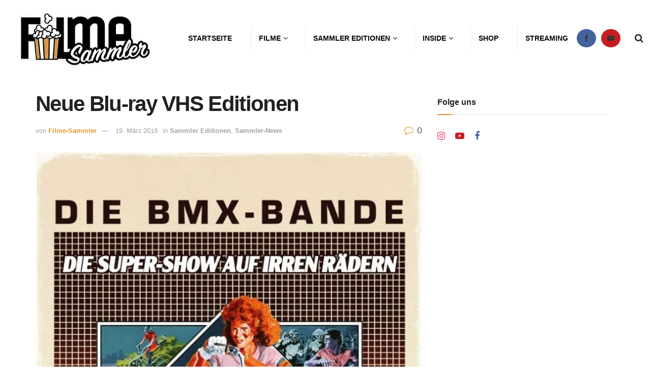

--- FILE ---
content_type: text/html; charset=UTF-8
request_url: https://filme-sammler.com/neue-blu-ray-vhs-editionen/
body_size: 32630
content:
<!doctype html>
<!--[if lt IE 7]> <html class="no-js lt-ie9 lt-ie8 lt-ie7" lang="de" prefix="og: https://ogp.me/ns#"> <![endif]-->
<!--[if IE 7]>    <html class="no-js lt-ie9 lt-ie8" lang="de" prefix="og: https://ogp.me/ns#"> <![endif]-->
<!--[if IE 8]>    <html class="no-js lt-ie9" lang="de" prefix="og: https://ogp.me/ns#"> <![endif]-->
<!--[if IE 9]>    <html class="no-js lt-ie10" lang="de" prefix="og: https://ogp.me/ns#"> <![endif]-->
<!--[if gt IE 8]><!--> <html class="no-js" lang="de" prefix="og: https://ogp.me/ns#"> <!--<![endif]-->
<head><meta http-equiv="Content-Type" content="text/html; charset=UTF-8" /><script>if(navigator.userAgent.match(/MSIE|Internet Explorer/i)||navigator.userAgent.match(/Trident\/7\..*?rv:11/i)){var href=document.location.href;if(!href.match(/[?&]noclsop/)){if(href.indexOf("?")==-1){if(href.indexOf("#")==-1){document.location.href=href+"?noclsop=1"}else{document.location.href=href.replace("#","?noclsop=1#")}}else{if(href.indexOf("#")==-1){document.location.href=href+"&noclsop=1"}else{document.location.href=href.replace("#","&noclsop=1#")}}}}</script><script>(()=>{class RocketLazyLoadScripts{constructor(){this.v="2.0.3",this.userEvents=["keydown","keyup","mousedown","mouseup","mousemove","mouseover","mouseenter","mouseout","mouseleave","touchmove","touchstart","touchend","touchcancel","wheel","click","dblclick","input","visibilitychange"],this.attributeEvents=["onblur","onclick","oncontextmenu","ondblclick","onfocus","onmousedown","onmouseenter","onmouseleave","onmousemove","onmouseout","onmouseover","onmouseup","onmousewheel","onscroll","onsubmit"]}async t(){this.i(),this.o(),/iP(ad|hone)/.test(navigator.userAgent)&&this.h(),this.u(),this.l(this),this.m(),this.k(this),this.p(this),this._(),await Promise.all([this.R(),this.L()]),this.lastBreath=Date.now(),this.S(this),this.P(),this.D(),this.O(),this.M(),await this.C(this.delayedScripts.normal),await this.C(this.delayedScripts.defer),await this.C(this.delayedScripts.async),this.F("domReady"),await this.T(),await this.j(),await this.I(),this.F("windowLoad"),await this.A(),window.dispatchEvent(new Event("rocket-allScriptsLoaded")),this.everythingLoaded=!0,this.lastTouchEnd&&await new Promise((t=>setTimeout(t,500-Date.now()+this.lastTouchEnd))),this.H(),this.F("all"),this.U(),this.W()}i(){this.CSPIssue=sessionStorage.getItem("rocketCSPIssue"),document.addEventListener("securitypolicyviolation",(t=>{this.CSPIssue||"script-src-elem"!==t.violatedDirective||"data"!==t.blockedURI||(this.CSPIssue=!0,sessionStorage.setItem("rocketCSPIssue",!0))}),{isRocket:!0})}o(){window.addEventListener("pageshow",(t=>{this.persisted=t.persisted,this.realWindowLoadedFired=!0}),{isRocket:!0}),window.addEventListener("pagehide",(()=>{this.onFirstUserAction=null}),{isRocket:!0})}h(){let t;function e(e){t=e}window.addEventListener("touchstart",e,{isRocket:!0}),window.addEventListener("touchend",(function i(o){Math.abs(o.changedTouches[0].pageX-t.changedTouches[0].pageX)<10&&Math.abs(o.changedTouches[0].pageY-t.changedTouches[0].pageY)<10&&o.timeStamp-t.timeStamp<200&&(o.target.dispatchEvent(new PointerEvent("click",{target:o.target,bubbles:!0,cancelable:!0,detail:1})),event.preventDefault(),window.removeEventListener("touchstart",e,{isRocket:!0}),window.removeEventListener("touchend",i,{isRocket:!0}))}),{isRocket:!0})}q(t){this.userActionTriggered||("mousemove"!==t.type||this.firstMousemoveIgnored?"keyup"===t.type||"mouseover"===t.type||"mouseout"===t.type||(this.userActionTriggered=!0,this.onFirstUserAction&&this.onFirstUserAction()):this.firstMousemoveIgnored=!0),"click"===t.type&&t.preventDefault(),this.savedUserEvents.length>0&&(t.stopPropagation(),t.stopImmediatePropagation()),"touchstart"===this.lastEvent&&"touchend"===t.type&&(this.lastTouchEnd=Date.now()),"click"===t.type&&(this.lastTouchEnd=0),this.lastEvent=t.type,this.savedUserEvents.push(t)}u(){this.savedUserEvents=[],this.userEventHandler=this.q.bind(this),this.userEvents.forEach((t=>window.addEventListener(t,this.userEventHandler,{passive:!1,isRocket:!0})))}U(){this.userEvents.forEach((t=>window.removeEventListener(t,this.userEventHandler,{passive:!1,isRocket:!0}))),this.savedUserEvents.forEach((t=>{t.target.dispatchEvent(new window[t.constructor.name](t.type,t))}))}m(){this.eventsMutationObserver=new MutationObserver((t=>{const e="return false";for(const i of t){if("attributes"===i.type){const t=i.target.getAttribute(i.attributeName);t&&t!==e&&(i.target.setAttribute("data-rocket-"+i.attributeName,t),i.target["rocket"+i.attributeName]=new Function("event",t),i.target.setAttribute(i.attributeName,e))}"childList"===i.type&&i.addedNodes.forEach((t=>{if(t.nodeType===Node.ELEMENT_NODE)for(const i of t.attributes)this.attributeEvents.includes(i.name)&&i.value&&""!==i.value&&(t.setAttribute("data-rocket-"+i.name,i.value),t["rocket"+i.name]=new Function("event",i.value),t.setAttribute(i.name,e))}))}})),this.eventsMutationObserver.observe(document,{subtree:!0,childList:!0,attributeFilter:this.attributeEvents})}H(){this.eventsMutationObserver.disconnect(),this.attributeEvents.forEach((t=>{document.querySelectorAll("[data-rocket-"+t+"]").forEach((e=>{e.setAttribute(t,e.getAttribute("data-rocket-"+t)),e.removeAttribute("data-rocket-"+t)}))}))}k(t){Object.defineProperty(HTMLElement.prototype,"onclick",{get(){return this.rocketonclick||null},set(e){this.rocketonclick=e,this.setAttribute(t.everythingLoaded?"onclick":"data-rocket-onclick","this.rocketonclick(event)")}})}S(t){function e(e,i){let o=e[i];e[i]=null,Object.defineProperty(e,i,{get:()=>o,set(s){t.everythingLoaded?o=s:e["rocket"+i]=o=s}})}e(document,"onreadystatechange"),e(window,"onload"),e(window,"onpageshow");try{Object.defineProperty(document,"readyState",{get:()=>t.rocketReadyState,set(e){t.rocketReadyState=e},configurable:!0}),document.readyState="loading"}catch(t){console.log("WPRocket DJE readyState conflict, bypassing")}}l(t){this.originalAddEventListener=EventTarget.prototype.addEventListener,this.originalRemoveEventListener=EventTarget.prototype.removeEventListener,this.savedEventListeners=[],EventTarget.prototype.addEventListener=function(e,i,o){o&&o.isRocket||!t.B(e,this)&&!t.userEvents.includes(e)||t.B(e,this)&&!t.userActionTriggered||e.startsWith("rocket-")||t.everythingLoaded?t.originalAddEventListener.call(this,e,i,o):t.savedEventListeners.push({target:this,remove:!1,type:e,func:i,options:o})},EventTarget.prototype.removeEventListener=function(e,i,o){o&&o.isRocket||!t.B(e,this)&&!t.userEvents.includes(e)||t.B(e,this)&&!t.userActionTriggered||e.startsWith("rocket-")||t.everythingLoaded?t.originalRemoveEventListener.call(this,e,i,o):t.savedEventListeners.push({target:this,remove:!0,type:e,func:i,options:o})}}F(t){"all"===t&&(EventTarget.prototype.addEventListener=this.originalAddEventListener,EventTarget.prototype.removeEventListener=this.originalRemoveEventListener),this.savedEventListeners=this.savedEventListeners.filter((e=>{let i=e.type,o=e.target||window;return"domReady"===t&&"DOMContentLoaded"!==i&&"readystatechange"!==i||("windowLoad"===t&&"load"!==i&&"readystatechange"!==i&&"pageshow"!==i||(this.B(i,o)&&(i="rocket-"+i),e.remove?o.removeEventListener(i,e.func,e.options):o.addEventListener(i,e.func,e.options),!1))}))}p(t){let e;function i(e){return t.everythingLoaded?e:e.split(" ").map((t=>"load"===t||t.startsWith("load.")?"rocket-jquery-load":t)).join(" ")}function o(o){function s(e){const s=o.fn[e];o.fn[e]=o.fn.init.prototype[e]=function(){return this[0]===window&&t.userActionTriggered&&("string"==typeof arguments[0]||arguments[0]instanceof String?arguments[0]=i(arguments[0]):"object"==typeof arguments[0]&&Object.keys(arguments[0]).forEach((t=>{const e=arguments[0][t];delete arguments[0][t],arguments[0][i(t)]=e}))),s.apply(this,arguments),this}}if(o&&o.fn&&!t.allJQueries.includes(o)){const e={DOMContentLoaded:[],"rocket-DOMContentLoaded":[]};for(const t in e)document.addEventListener(t,(()=>{e[t].forEach((t=>t()))}),{isRocket:!0});o.fn.ready=o.fn.init.prototype.ready=function(i){function s(){parseInt(o.fn.jquery)>2?setTimeout((()=>i.bind(document)(o))):i.bind(document)(o)}return t.realDomReadyFired?!t.userActionTriggered||t.fauxDomReadyFired?s():e["rocket-DOMContentLoaded"].push(s):e.DOMContentLoaded.push(s),o([])},s("on"),s("one"),s("off"),t.allJQueries.push(o)}e=o}t.allJQueries=[],o(window.jQuery),Object.defineProperty(window,"jQuery",{get:()=>e,set(t){o(t)}})}P(){const t=new Map;document.write=document.writeln=function(e){const i=document.currentScript,o=document.createRange(),s=i.parentElement;let n=t.get(i);void 0===n&&(n=i.nextSibling,t.set(i,n));const c=document.createDocumentFragment();o.setStart(c,0),c.appendChild(o.createContextualFragment(e)),s.insertBefore(c,n)}}async R(){return new Promise((t=>{this.userActionTriggered?t():this.onFirstUserAction=t}))}async L(){return new Promise((t=>{document.addEventListener("DOMContentLoaded",(()=>{this.realDomReadyFired=!0,t()}),{isRocket:!0})}))}async I(){return this.realWindowLoadedFired?Promise.resolve():new Promise((t=>{window.addEventListener("load",t,{isRocket:!0})}))}M(){this.pendingScripts=[];this.scriptsMutationObserver=new MutationObserver((t=>{for(const e of t)e.addedNodes.forEach((t=>{"SCRIPT"!==t.tagName||t.noModule||t.isWPRocket||this.pendingScripts.push({script:t,promise:new Promise((e=>{const i=()=>{const i=this.pendingScripts.findIndex((e=>e.script===t));i>=0&&this.pendingScripts.splice(i,1),e()};t.addEventListener("load",i,{isRocket:!0}),t.addEventListener("error",i,{isRocket:!0}),setTimeout(i,1e3)}))})}))})),this.scriptsMutationObserver.observe(document,{childList:!0,subtree:!0})}async j(){await this.J(),this.pendingScripts.length?(await this.pendingScripts[0].promise,await this.j()):this.scriptsMutationObserver.disconnect()}D(){this.delayedScripts={normal:[],async:[],defer:[]},document.querySelectorAll("script[type$=rocketlazyloadscript]").forEach((t=>{t.hasAttribute("data-rocket-src")?t.hasAttribute("async")&&!1!==t.async?this.delayedScripts.async.push(t):t.hasAttribute("defer")&&!1!==t.defer||"module"===t.getAttribute("data-rocket-type")?this.delayedScripts.defer.push(t):this.delayedScripts.normal.push(t):this.delayedScripts.normal.push(t)}))}async _(){await this.L();let t=[];document.querySelectorAll("script[type$=rocketlazyloadscript][data-rocket-src]").forEach((e=>{let i=e.getAttribute("data-rocket-src");if(i&&!i.startsWith("data:")){i.startsWith("//")&&(i=location.protocol+i);try{const o=new URL(i).origin;o!==location.origin&&t.push({src:o,crossOrigin:e.crossOrigin||"module"===e.getAttribute("data-rocket-type")})}catch(t){}}})),t=[...new Map(t.map((t=>[JSON.stringify(t),t]))).values()],this.N(t,"preconnect")}async $(t){if(await this.G(),!0!==t.noModule||!("noModule"in HTMLScriptElement.prototype))return new Promise((e=>{let i;function o(){(i||t).setAttribute("data-rocket-status","executed"),e()}try{if(navigator.userAgent.includes("Firefox/")||""===navigator.vendor||this.CSPIssue)i=document.createElement("script"),[...t.attributes].forEach((t=>{let e=t.nodeName;"type"!==e&&("data-rocket-type"===e&&(e="type"),"data-rocket-src"===e&&(e="src"),i.setAttribute(e,t.nodeValue))})),t.text&&(i.text=t.text),t.nonce&&(i.nonce=t.nonce),i.hasAttribute("src")?(i.addEventListener("load",o,{isRocket:!0}),i.addEventListener("error",(()=>{i.setAttribute("data-rocket-status","failed-network"),e()}),{isRocket:!0}),setTimeout((()=>{i.isConnected||e()}),1)):(i.text=t.text,o()),i.isWPRocket=!0,t.parentNode.replaceChild(i,t);else{const i=t.getAttribute("data-rocket-type"),s=t.getAttribute("data-rocket-src");i?(t.type=i,t.removeAttribute("data-rocket-type")):t.removeAttribute("type"),t.addEventListener("load",o,{isRocket:!0}),t.addEventListener("error",(i=>{this.CSPIssue&&i.target.src.startsWith("data:")?(console.log("WPRocket: CSP fallback activated"),t.removeAttribute("src"),this.$(t).then(e)):(t.setAttribute("data-rocket-status","failed-network"),e())}),{isRocket:!0}),s?(t.fetchPriority="high",t.removeAttribute("data-rocket-src"),t.src=s):t.src="data:text/javascript;base64,"+window.btoa(unescape(encodeURIComponent(t.text)))}}catch(i){t.setAttribute("data-rocket-status","failed-transform"),e()}}));t.setAttribute("data-rocket-status","skipped")}async C(t){const e=t.shift();return e?(e.isConnected&&await this.$(e),this.C(t)):Promise.resolve()}O(){this.N([...this.delayedScripts.normal,...this.delayedScripts.defer,...this.delayedScripts.async],"preload")}N(t,e){this.trash=this.trash||[];let i=!0;var o=document.createDocumentFragment();t.forEach((t=>{const s=t.getAttribute&&t.getAttribute("data-rocket-src")||t.src;if(s&&!s.startsWith("data:")){const n=document.createElement("link");n.href=s,n.rel=e,"preconnect"!==e&&(n.as="script",n.fetchPriority=i?"high":"low"),t.getAttribute&&"module"===t.getAttribute("data-rocket-type")&&(n.crossOrigin=!0),t.crossOrigin&&(n.crossOrigin=t.crossOrigin),t.integrity&&(n.integrity=t.integrity),t.nonce&&(n.nonce=t.nonce),o.appendChild(n),this.trash.push(n),i=!1}})),document.head.appendChild(o)}W(){this.trash.forEach((t=>t.remove()))}async T(){try{document.readyState="interactive"}catch(t){}this.fauxDomReadyFired=!0;try{await this.G(),document.dispatchEvent(new Event("rocket-readystatechange")),await this.G(),document.rocketonreadystatechange&&document.rocketonreadystatechange(),await this.G(),document.dispatchEvent(new Event("rocket-DOMContentLoaded")),await this.G(),window.dispatchEvent(new Event("rocket-DOMContentLoaded"))}catch(t){console.error(t)}}async A(){try{document.readyState="complete"}catch(t){}try{await this.G(),document.dispatchEvent(new Event("rocket-readystatechange")),await this.G(),document.rocketonreadystatechange&&document.rocketonreadystatechange(),await this.G(),window.dispatchEvent(new Event("rocket-load")),await this.G(),window.rocketonload&&window.rocketonload(),await this.G(),this.allJQueries.forEach((t=>t(window).trigger("rocket-jquery-load"))),await this.G();const t=new Event("rocket-pageshow");t.persisted=this.persisted,window.dispatchEvent(t),await this.G(),window.rocketonpageshow&&window.rocketonpageshow({persisted:this.persisted})}catch(t){console.error(t)}}async G(){Date.now()-this.lastBreath>45&&(await this.J(),this.lastBreath=Date.now())}async J(){return document.hidden?new Promise((t=>setTimeout(t))):new Promise((t=>requestAnimationFrame(t)))}B(t,e){return e===document&&"readystatechange"===t||(e===document&&"DOMContentLoaded"===t||(e===window&&"DOMContentLoaded"===t||(e===window&&"load"===t||e===window&&"pageshow"===t)))}static run(){(new RocketLazyLoadScripts).t()}}RocketLazyLoadScripts.run()})();</script>
    
    <meta name='viewport' content='width=device-width, initial-scale=1, user-scalable=yes' />
    <link rel="profile" href="http://gmpg.org/xfn/11" />
    <link rel="pingback" href="https://filme-sammler.com/xmlrpc.php" />
                    <script type="rocketlazyloadscript" data-minify="1" data-rocket-type="text/javascript" data-rocket-src="https://filme-sammler.com/wp-content/cache/min/1/delivery/autoblocking/ad27766702962.js?ver=1767953415" data-cmp-ab="1"
                data-cmp-host="delivery.consentmanager.net"
                data-cmp-cdn="cdn.consentmanager.net"
                data-cmp-codedata-rocket-src="10"></script>
        <script type="rocketlazyloadscript" data-rocket-type="text/javascript">
/* <![CDATA[ */
window.koko_analytics = {"url":"https:\/\/filme-sammler.com\/wp-admin\/admin-ajax.php?action=koko_analytics_collect","site_url":"https:\/\/filme-sammler.com","post_id":935,"path":"\/neue-blu-ray-vhs-editionen\/","method":"fingerprint","use_cookie":false};
/* ]]> */
</script>
			<script type="rocketlazyloadscript" data-rocket-type="text/javascript">
			  var jnews_ajax_url = '/?ajax-request=jnews'
			</script>
			<script type="rocketlazyloadscript" data-rocket-type="text/javascript">;window.jnews=window.jnews||{},window.jnews.library=window.jnews.library||{},window.jnews.library=function(){"use strict";var e=this;e.win=window,e.doc=document,e.noop=function(){},e.globalBody=e.doc.getElementsByTagName("body")[0],e.globalBody=e.globalBody?e.globalBody:e.doc,e.win.jnewsDataStorage=e.win.jnewsDataStorage||{_storage:new WeakMap,put:function(e,t,n){this._storage.has(e)||this._storage.set(e,new Map),this._storage.get(e).set(t,n)},get:function(e,t){return this._storage.get(e).get(t)},has:function(e,t){return this._storage.has(e)&&this._storage.get(e).has(t)},remove:function(e,t){var n=this._storage.get(e).delete(t);return 0===!this._storage.get(e).size&&this._storage.delete(e),n}},e.windowWidth=function(){return e.win.innerWidth||e.docEl.clientWidth||e.globalBody.clientWidth},e.windowHeight=function(){return e.win.innerHeight||e.docEl.clientHeight||e.globalBody.clientHeight},e.requestAnimationFrame=e.win.requestAnimationFrame||e.win.webkitRequestAnimationFrame||e.win.mozRequestAnimationFrame||e.win.msRequestAnimationFrame||window.oRequestAnimationFrame||function(e){return setTimeout(e,1e3/60)},e.cancelAnimationFrame=e.win.cancelAnimationFrame||e.win.webkitCancelAnimationFrame||e.win.webkitCancelRequestAnimationFrame||e.win.mozCancelAnimationFrame||e.win.msCancelRequestAnimationFrame||e.win.oCancelRequestAnimationFrame||function(e){clearTimeout(e)},e.classListSupport="classList"in document.createElement("_"),e.hasClass=e.classListSupport?function(e,t){return e.classList.contains(t)}:function(e,t){return e.className.indexOf(t)>=0},e.addClass=e.classListSupport?function(t,n){e.hasClass(t,n)||t.classList.add(n)}:function(t,n){e.hasClass(t,n)||(t.className+=" "+n)},e.removeClass=e.classListSupport?function(t,n){e.hasClass(t,n)&&t.classList.remove(n)}:function(t,n){e.hasClass(t,n)&&(t.className=t.className.replace(n,""))},e.objKeys=function(e){var t=[];for(var n in e)Object.prototype.hasOwnProperty.call(e,n)&&t.push(n);return t},e.isObjectSame=function(e,t){var n=!0;return JSON.stringify(e)!==JSON.stringify(t)&&(n=!1),n},e.extend=function(){for(var e,t,n,o=arguments[0]||{},i=1,a=arguments.length;i<a;i++)if(null!==(e=arguments[i]))for(t in e)o!==(n=e[t])&&void 0!==n&&(o[t]=n);return o},e.dataStorage=e.win.jnewsDataStorage,e.isVisible=function(e){return 0!==e.offsetWidth&&0!==e.offsetHeight||e.getBoundingClientRect().length},e.getHeight=function(e){return e.offsetHeight||e.clientHeight||e.getBoundingClientRect().height},e.getWidth=function(e){return e.offsetWidth||e.clientWidth||e.getBoundingClientRect().width},e.supportsPassive=!1;try{var t=Object.defineProperty({},"passive",{get:function(){e.supportsPassive=!0}});"createEvent"in e.doc?e.win.addEventListener("test",null,t):"fireEvent"in e.doc&&e.win.attachEvent("test",null)}catch(e){}e.passiveOption=!!e.supportsPassive&&{passive:!0},e.setStorage=function(e,t){e="jnews-"+e;var n={expired:Math.floor(((new Date).getTime()+432e5)/1e3)};t=Object.assign(n,t);localStorage.setItem(e,JSON.stringify(t))},e.getStorage=function(e){e="jnews-"+e;var t=localStorage.getItem(e);return null!==t&&0<t.length?JSON.parse(localStorage.getItem(e)):{}},e.expiredStorage=function(){var t,n="jnews-";for(var o in localStorage)o.indexOf(n)>-1&&"undefined"!==(t=e.getStorage(o.replace(n,""))).expired&&t.expired<Math.floor((new Date).getTime()/1e3)&&localStorage.removeItem(o)},e.addEvents=function(t,n,o){for(var i in n){var a=["touchstart","touchmove"].indexOf(i)>=0&&!o&&e.passiveOption;"createEvent"in e.doc?t.addEventListener(i,n[i],a):"fireEvent"in e.doc&&t.attachEvent("on"+i,n[i])}},e.removeEvents=function(t,n){for(var o in n)"createEvent"in e.doc?t.removeEventListener(o,n[o]):"fireEvent"in e.doc&&t.detachEvent("on"+o,n[o])},e.triggerEvents=function(t,n,o){var i;o=o||{detail:null};return"createEvent"in e.doc?(!(i=e.doc.createEvent("CustomEvent")||new CustomEvent(n)).initCustomEvent||i.initCustomEvent(n,!0,!1,o),void t.dispatchEvent(i)):"fireEvent"in e.doc?((i=e.doc.createEventObject()).eventType=n,void t.fireEvent("on"+i.eventType,i)):void 0},e.getParents=function(t,n){void 0===n&&(n=e.doc);for(var o=[],i=t.parentNode,a=!1;!a;)if(i){var r=i;r.querySelectorAll(n).length?a=!0:(o.push(r),i=r.parentNode)}else o=[],a=!0;return o},e.forEach=function(e,t,n){for(var o=0,i=e.length;o<i;o++)t.call(n,e[o],o)},e.getText=function(e){return e.innerText||e.textContent},e.setText=function(e,t){var n="object"==typeof t?t.innerText||t.textContent:t;e.innerText&&(e.innerText=n),e.textContent&&(e.textContent=n)},e.httpBuildQuery=function(t){return e.objKeys(t).reduce(function t(n){var o=arguments.length>1&&void 0!==arguments[1]?arguments[1]:null;return function(i,a){var r=n[a];a=encodeURIComponent(a);var s=o?"".concat(o,"[").concat(a,"]"):a;return null==r||"function"==typeof r?(i.push("".concat(s,"=")),i):["number","boolean","string"].includes(typeof r)?(i.push("".concat(s,"=").concat(encodeURIComponent(r))),i):(i.push(e.objKeys(r).reduce(t(r,s),[]).join("&")),i)}}(t),[]).join("&")},e.get=function(t,n,o,i){return o="function"==typeof o?o:e.noop,e.ajax("GET",t,n,o,i)},e.post=function(t,n,o,i){return o="function"==typeof o?o:e.noop,e.ajax("POST",t,n,o,i)},e.ajax=function(t,n,o,i,a){var r=new XMLHttpRequest,s=n,c=e.httpBuildQuery(o);if(t=-1!=["GET","POST"].indexOf(t)?t:"GET",r.open(t,s+("GET"==t?"?"+c:""),!0),"POST"==t&&r.setRequestHeader("Content-type","application/x-www-form-urlencoded"),r.setRequestHeader("X-Requested-With","XMLHttpRequest"),r.onreadystatechange=function(){4===r.readyState&&200<=r.status&&300>r.status&&"function"==typeof i&&i.call(void 0,r.response)},void 0!==a&&!a){return{xhr:r,send:function(){r.send("POST"==t?c:null)}}}return r.send("POST"==t?c:null),{xhr:r}},e.scrollTo=function(t,n,o){function i(e,t,n){this.start=this.position(),this.change=e-this.start,this.currentTime=0,this.increment=20,this.duration=void 0===n?500:n,this.callback=t,this.finish=!1,this.animateScroll()}return Math.easeInOutQuad=function(e,t,n,o){return(e/=o/2)<1?n/2*e*e+t:-n/2*(--e*(e-2)-1)+t},i.prototype.stop=function(){this.finish=!0},i.prototype.move=function(t){e.doc.documentElement.scrollTop=t,e.globalBody.parentNode.scrollTop=t,e.globalBody.scrollTop=t},i.prototype.position=function(){return e.doc.documentElement.scrollTop||e.globalBody.parentNode.scrollTop||e.globalBody.scrollTop},i.prototype.animateScroll=function(){this.currentTime+=this.increment;var t=Math.easeInOutQuad(this.currentTime,this.start,this.change,this.duration);this.move(t),this.currentTime<this.duration&&!this.finish?e.requestAnimationFrame.call(e.win,this.animateScroll.bind(this)):this.callback&&"function"==typeof this.callback&&this.callback()},new i(t,n,o)},e.unwrap=function(t){var n,o=t;e.forEach(t,(function(e,t){n?n+=e:n=e})),o.replaceWith(n)},e.performance={start:function(e){performance.mark(e+"Start")},stop:function(e){performance.mark(e+"End"),performance.measure(e,e+"Start",e+"End")}},e.fps=function(){var t=0,n=0,o=0;!function(){var i=t=0,a=0,r=0,s=document.getElementById("fpsTable"),c=function(t){void 0===document.getElementsByTagName("body")[0]?e.requestAnimationFrame.call(e.win,(function(){c(t)})):document.getElementsByTagName("body")[0].appendChild(t)};null===s&&((s=document.createElement("div")).style.position="fixed",s.style.top="120px",s.style.left="10px",s.style.width="100px",s.style.height="20px",s.style.border="1px solid black",s.style.fontSize="11px",s.style.zIndex="100000",s.style.backgroundColor="white",s.id="fpsTable",c(s));var l=function(){o++,n=Date.now(),(a=(o/(r=(n-t)/1e3)).toPrecision(2))!=i&&(i=a,s.innerHTML=i+"fps"),1<r&&(t=n,o=0),e.requestAnimationFrame.call(e.win,l)};l()}()},e.instr=function(e,t){for(var n=0;n<t.length;n++)if(-1!==e.toLowerCase().indexOf(t[n].toLowerCase()))return!0},e.winLoad=function(t,n){function o(o){if("complete"===e.doc.readyState||"interactive"===e.doc.readyState)return!o||n?setTimeout(t,n||1):t(o),1}o()||e.addEvents(e.win,{load:o})},e.docReady=function(t,n){function o(o){if("complete"===e.doc.readyState||"interactive"===e.doc.readyState)return!o||n?setTimeout(t,n||1):t(o),1}o()||e.addEvents(e.doc,{DOMContentLoaded:o})},e.fireOnce=function(){e.docReady((function(){e.assets=e.assets||[],e.assets.length&&(e.boot(),e.load_assets())}),50)},e.boot=function(){e.length&&e.doc.querySelectorAll("style[media]").forEach((function(e){"not all"==e.getAttribute("media")&&e.removeAttribute("media")}))},e.create_js=function(t,n){var o=e.doc.createElement("script");switch(o.setAttribute("src",t),n){case"defer":o.setAttribute("defer",!0);break;case"async":o.setAttribute("async",!0);break;case"deferasync":o.setAttribute("defer",!0),o.setAttribute("async",!0)}e.globalBody.appendChild(o)},e.load_assets=function(){"object"==typeof e.assets&&e.forEach(e.assets.slice(0),(function(t,n){var o="";t.defer&&(o+="defer"),t.async&&(o+="async"),e.create_js(t.url,o);var i=e.assets.indexOf(t);i>-1&&e.assets.splice(i,1)})),e.assets=jnewsoption.au_scripts=window.jnewsads=[]},e.setCookie=function(e,t,n){var o="";if(n){var i=new Date;i.setTime(i.getTime()+24*n*60*60*1e3),o="; expires="+i.toUTCString()}document.cookie=e+"="+(t||"")+o+"; path=/"},e.getCookie=function(e){for(var t=e+"=",n=document.cookie.split(";"),o=0;o<n.length;o++){for(var i=n[o];" "==i.charAt(0);)i=i.substring(1,i.length);if(0==i.indexOf(t))return i.substring(t.length,i.length)}return null},e.eraseCookie=function(e){document.cookie=e+"=; Path=/; Expires=Thu, 01 Jan 1970 00:00:01 GMT;"},e.docReady((function(){e.globalBody=e.globalBody==e.doc?e.doc.getElementsByTagName("body")[0]:e.globalBody,e.globalBody=e.globalBody?e.globalBody:e.doc})),e.winLoad((function(){e.winLoad((function(){var t=!1;if(void 0!==window.jnewsadmin)if(void 0!==window.file_version_checker){var n=e.objKeys(window.file_version_checker);n.length?n.forEach((function(e){t||"10.0.4"===window.file_version_checker[e]||(t=!0)})):t=!0}else t=!0;t&&(window.jnewsHelper.getMessage(),window.jnewsHelper.getNotice())}),2500)}))},window.jnews.library=new window.jnews.library;</script>
<!-- Suchmaschinen-Optimierung durch Rank Math PRO - https://rankmath.com/ -->
<title>Neue Blu-ray VHS Editionen - Filme-Sammler</title>
<meta name="description" content="Stranger Things machte den Anfang. Blu-ray Editionen im VHS Edition Artwork werden immer beliebter. Deshalb verwundert es nicht, dass immer mehr Blu-ray VHS"/>
<meta name="robots" content="follow, index, max-snippet:-1, max-video-preview:-1, max-image-preview:large"/>
<link rel="canonical" href="https://filme-sammler.com/neue-blu-ray-vhs-editionen/" />
<meta property="og:locale" content="de_DE" />
<meta property="og:type" content="article" />
<meta property="og:title" content="Neue Blu-ray VHS Editionen - Filme-Sammler" />
<meta property="og:description" content="Stranger Things machte den Anfang. Blu-ray Editionen im VHS Edition Artwork werden immer beliebter. Deshalb verwundert es nicht, dass immer mehr Blu-ray VHS" />
<meta property="og:url" content="https://filme-sammler.com/neue-blu-ray-vhs-editionen/" />
<meta property="og:site_name" content="Filme-Sammler.com" />
<meta property="article:publisher" content="https://www.facebook.com/filme.sammler55" />
<meta property="article:tag" content="Collector&#039;s Edition" />
<meta property="article:tag" content="VHS Editionen" />
<meta property="article:tag" content="Vorbestellen" />
<meta property="article:section" content="Sammler Editionen" />
<meta property="og:image" content="https://filme-sammler.com/wp-content/uploads/2019/03/Die-BMX-Bande-VHS.jpg" />
<meta property="og:image:secure_url" content="https://filme-sammler.com/wp-content/uploads/2019/03/Die-BMX-Bande-VHS.jpg" />
<meta property="og:image:width" content="779" />
<meta property="og:image:height" content="1200" />
<meta property="og:image:alt" content="Die BMX-Bande VHS Edition" />
<meta property="og:image:type" content="image/jpeg" />
<meta property="article:published_time" content="2019-03-19T10:57:04+01:00" />
<meta name="twitter:card" content="summary_large_image" />
<meta name="twitter:title" content="Neue Blu-ray VHS Editionen - Filme-Sammler" />
<meta name="twitter:description" content="Stranger Things machte den Anfang. Blu-ray Editionen im VHS Edition Artwork werden immer beliebter. Deshalb verwundert es nicht, dass immer mehr Blu-ray VHS" />
<meta name="twitter:image" content="https://filme-sammler.com/wp-content/uploads/2019/03/Die-BMX-Bande-VHS.jpg" />
<meta name="twitter:label1" content="Verfasst von" />
<meta name="twitter:data1" content="Filme-Sammler" />
<meta name="twitter:label2" content="Lesedauer" />
<meta name="twitter:data2" content="1 Minute" />
<script type="application/ld+json" class="rank-math-schema-pro">{"@context":"https://schema.org","@graph":[{"@type":"Organization","@id":"https://filme-sammler.com/#organization","name":"Filme-Sammler","sameAs":["https://www.facebook.com/filme.sammler55"],"logo":{"@type":"ImageObject","@id":"https://filme-sammler.com/#logo","url":"https://filme-sammler.com/wp-content/uploads/2019/10/FS_Logo_neg.jpg","contentUrl":"https://filme-sammler.com/wp-content/uploads/2019/10/FS_Logo_neg.jpg","caption":"Filme-Sammler.com","inLanguage":"de","width":"1755","height":"836"}},{"@type":"WebSite","@id":"https://filme-sammler.com/#website","url":"https://filme-sammler.com","name":"Filme-Sammler.com","alternateName":"Filme-Sammler","publisher":{"@id":"https://filme-sammler.com/#organization"},"inLanguage":"de"},{"@type":"ImageObject","@id":"https://filme-sammler.com/wp-content/uploads/2019/03/Die-BMX-Bande-VHS.jpg","url":"https://filme-sammler.com/wp-content/uploads/2019/03/Die-BMX-Bande-VHS.jpg","width":"779","height":"1200","caption":"Die BMX-Bande VHS Edition","inLanguage":"de"},{"@type":"WebPage","@id":"https://filme-sammler.com/neue-blu-ray-vhs-editionen/#webpage","url":"https://filme-sammler.com/neue-blu-ray-vhs-editionen/","name":"Neue Blu-ray VHS Editionen - Filme-Sammler","datePublished":"2019-03-19T10:57:04+01:00","dateModified":"2019-03-19T10:57:04+01:00","isPartOf":{"@id":"https://filme-sammler.com/#website"},"primaryImageOfPage":{"@id":"https://filme-sammler.com/wp-content/uploads/2019/03/Die-BMX-Bande-VHS.jpg"},"inLanguage":"de"},{"@type":"Person","@id":"https://filme-sammler.com/author/filme-sammler/","name":"Filme-Sammler","url":"https://filme-sammler.com/author/filme-sammler/","image":{"@type":"ImageObject","@id":"https://secure.gravatar.com/avatar/e22c78803a91734d5197f2bb1bbbc7bbf34567ba84f4f624f8e0d90b8988b418?s=96&amp;d=blank&amp;r=g","url":"https://secure.gravatar.com/avatar/e22c78803a91734d5197f2bb1bbbc7bbf34567ba84f4f624f8e0d90b8988b418?s=96&amp;d=blank&amp;r=g","caption":"Filme-Sammler","inLanguage":"de"},"worksFor":{"@id":"https://filme-sammler.com/#organization"}},{"@type":"Article","headline":"Neue Blu-ray VHS Editionen - Filme-Sammler","datePublished":"2019-03-19T10:57:04+01:00","dateModified":"2019-03-19T10:57:04+01:00","articleSection":"Sammler Editionen, Sammler-News","author":{"@id":"https://filme-sammler.com/author/filme-sammler/","name":"Filme-Sammler"},"publisher":{"@id":"https://filme-sammler.com/#organization"},"description":"Stranger Things machte den Anfang. Blu-ray Editionen im VHS Edition Artwork werden immer beliebter. Deshalb verwundert es nicht, dass immer mehr Blu-ray VHS","name":"Neue Blu-ray VHS Editionen - Filme-Sammler","@id":"https://filme-sammler.com/neue-blu-ray-vhs-editionen/#richSnippet","isPartOf":{"@id":"https://filme-sammler.com/neue-blu-ray-vhs-editionen/#webpage"},"image":{"@id":"https://filme-sammler.com/wp-content/uploads/2019/03/Die-BMX-Bande-VHS.jpg"},"inLanguage":"de","mainEntityOfPage":{"@id":"https://filme-sammler.com/neue-blu-ray-vhs-editionen/#webpage"}}]}</script>
<!-- /Rank Math WordPress SEO Plugin -->

<link href='https://cdn.f11-ads.com' rel='preconnect' />
<link href='https://ads.qualitymedianetwork.de' rel='preconnect' />
<link href='https://cdn.qualitymedianetwork.de' rel='preconnect' />
<link rel="alternate" type="application/rss+xml" title="Filme-Sammler &raquo; Feed" href="https://filme-sammler.com/feed/" />
<link rel="alternate" type="application/rss+xml" title="Filme-Sammler &raquo; Kommentar-Feed" href="https://filme-sammler.com/comments/feed/" />
<script type="text/javascript" id="wpp-js" src="https://filme-sammler.com/wp-content/plugins/wordpress-popular-posts/assets/js/wpp.min.js?ver=7.3.6" data-sampling="0" data-sampling-rate="100" data-api-url="https://filme-sammler.com/wp-json/wordpress-popular-posts" data-post-id="935" data-token="fc6f528ee0" data-lang="0" data-debug="0"></script>
<link rel="alternate" title="oEmbed (JSON)" type="application/json+oembed" href="https://filme-sammler.com/wp-json/oembed/1.0/embed?url=https%3A%2F%2Ffilme-sammler.com%2Fneue-blu-ray-vhs-editionen%2F" />
<link rel="alternate" title="oEmbed (XML)" type="text/xml+oembed" href="https://filme-sammler.com/wp-json/oembed/1.0/embed?url=https%3A%2F%2Ffilme-sammler.com%2Fneue-blu-ray-vhs-editionen%2F&#038;format=xml" />
<style id='wp-img-auto-sizes-contain-inline-css' type='text/css'>
img:is([sizes=auto i],[sizes^="auto," i]){contain-intrinsic-size:3000px 1500px}
/*# sourceURL=wp-img-auto-sizes-contain-inline-css */
</style>
<style id='wp-emoji-styles-inline-css' type='text/css'>

	img.wp-smiley, img.emoji {
		display: inline !important;
		border: none !important;
		box-shadow: none !important;
		height: 1em !important;
		width: 1em !important;
		margin: 0 0.07em !important;
		vertical-align: -0.1em !important;
		background: none !important;
		padding: 0 !important;
	}
/*# sourceURL=wp-emoji-styles-inline-css */
</style>
<link rel='stylesheet' id='wp-block-library-css' href='https://filme-sammler.com/wp-includes/css/dist/block-library/style.min.css?ver=6.9' type='text/css' media='all' />
<style id='classic-theme-styles-inline-css' type='text/css'>
/*! This file is auto-generated */
.wp-block-button__link{color:#fff;background-color:#32373c;border-radius:9999px;box-shadow:none;text-decoration:none;padding:calc(.667em + 2px) calc(1.333em + 2px);font-size:1.125em}.wp-block-file__button{background:#32373c;color:#fff;text-decoration:none}
/*# sourceURL=/wp-includes/css/classic-themes.min.css */
</style>
<link data-minify="1" rel='stylesheet' id='jnews-faq-css' href='https://filme-sammler.com/wp-content/cache/min/1/wp-content/plugins/jnews-essential/assets/css/faq.css?ver=1769136449' type='text/css' media='all' />
<style id='create-block-watchbetter-video-style-inline-css' type='text/css'>
.wp-block-create-block-watchbetter-video{padding:2px}

/*# sourceURL=https://filme-sammler.com/wp-content/plugins/qualitymedianetwork/blocks/watchbetter/dist/style-index.css */
</style>
<style id='global-styles-inline-css' type='text/css'>
:root{--wp--preset--aspect-ratio--square: 1;--wp--preset--aspect-ratio--4-3: 4/3;--wp--preset--aspect-ratio--3-4: 3/4;--wp--preset--aspect-ratio--3-2: 3/2;--wp--preset--aspect-ratio--2-3: 2/3;--wp--preset--aspect-ratio--16-9: 16/9;--wp--preset--aspect-ratio--9-16: 9/16;--wp--preset--color--black: #000000;--wp--preset--color--cyan-bluish-gray: #abb8c3;--wp--preset--color--white: #ffffff;--wp--preset--color--pale-pink: #f78da7;--wp--preset--color--vivid-red: #cf2e2e;--wp--preset--color--luminous-vivid-orange: #ff6900;--wp--preset--color--luminous-vivid-amber: #fcb900;--wp--preset--color--light-green-cyan: #7bdcb5;--wp--preset--color--vivid-green-cyan: #00d084;--wp--preset--color--pale-cyan-blue: #8ed1fc;--wp--preset--color--vivid-cyan-blue: #0693e3;--wp--preset--color--vivid-purple: #9b51e0;--wp--preset--gradient--vivid-cyan-blue-to-vivid-purple: linear-gradient(135deg,rgb(6,147,227) 0%,rgb(155,81,224) 100%);--wp--preset--gradient--light-green-cyan-to-vivid-green-cyan: linear-gradient(135deg,rgb(122,220,180) 0%,rgb(0,208,130) 100%);--wp--preset--gradient--luminous-vivid-amber-to-luminous-vivid-orange: linear-gradient(135deg,rgb(252,185,0) 0%,rgb(255,105,0) 100%);--wp--preset--gradient--luminous-vivid-orange-to-vivid-red: linear-gradient(135deg,rgb(255,105,0) 0%,rgb(207,46,46) 100%);--wp--preset--gradient--very-light-gray-to-cyan-bluish-gray: linear-gradient(135deg,rgb(238,238,238) 0%,rgb(169,184,195) 100%);--wp--preset--gradient--cool-to-warm-spectrum: linear-gradient(135deg,rgb(74,234,220) 0%,rgb(151,120,209) 20%,rgb(207,42,186) 40%,rgb(238,44,130) 60%,rgb(251,105,98) 80%,rgb(254,248,76) 100%);--wp--preset--gradient--blush-light-purple: linear-gradient(135deg,rgb(255,206,236) 0%,rgb(152,150,240) 100%);--wp--preset--gradient--blush-bordeaux: linear-gradient(135deg,rgb(254,205,165) 0%,rgb(254,45,45) 50%,rgb(107,0,62) 100%);--wp--preset--gradient--luminous-dusk: linear-gradient(135deg,rgb(255,203,112) 0%,rgb(199,81,192) 50%,rgb(65,88,208) 100%);--wp--preset--gradient--pale-ocean: linear-gradient(135deg,rgb(255,245,203) 0%,rgb(182,227,212) 50%,rgb(51,167,181) 100%);--wp--preset--gradient--electric-grass: linear-gradient(135deg,rgb(202,248,128) 0%,rgb(113,206,126) 100%);--wp--preset--gradient--midnight: linear-gradient(135deg,rgb(2,3,129) 0%,rgb(40,116,252) 100%);--wp--preset--font-size--small: 13px;--wp--preset--font-size--medium: 20px;--wp--preset--font-size--large: 36px;--wp--preset--font-size--x-large: 42px;--wp--preset--spacing--20: 0.44rem;--wp--preset--spacing--30: 0.67rem;--wp--preset--spacing--40: 1rem;--wp--preset--spacing--50: 1.5rem;--wp--preset--spacing--60: 2.25rem;--wp--preset--spacing--70: 3.38rem;--wp--preset--spacing--80: 5.06rem;--wp--preset--shadow--natural: 6px 6px 9px rgba(0, 0, 0, 0.2);--wp--preset--shadow--deep: 12px 12px 50px rgba(0, 0, 0, 0.4);--wp--preset--shadow--sharp: 6px 6px 0px rgba(0, 0, 0, 0.2);--wp--preset--shadow--outlined: 6px 6px 0px -3px rgb(255, 255, 255), 6px 6px rgb(0, 0, 0);--wp--preset--shadow--crisp: 6px 6px 0px rgb(0, 0, 0);}:where(.is-layout-flex){gap: 0.5em;}:where(.is-layout-grid){gap: 0.5em;}body .is-layout-flex{display: flex;}.is-layout-flex{flex-wrap: wrap;align-items: center;}.is-layout-flex > :is(*, div){margin: 0;}body .is-layout-grid{display: grid;}.is-layout-grid > :is(*, div){margin: 0;}:where(.wp-block-columns.is-layout-flex){gap: 2em;}:where(.wp-block-columns.is-layout-grid){gap: 2em;}:where(.wp-block-post-template.is-layout-flex){gap: 1.25em;}:where(.wp-block-post-template.is-layout-grid){gap: 1.25em;}.has-black-color{color: var(--wp--preset--color--black) !important;}.has-cyan-bluish-gray-color{color: var(--wp--preset--color--cyan-bluish-gray) !important;}.has-white-color{color: var(--wp--preset--color--white) !important;}.has-pale-pink-color{color: var(--wp--preset--color--pale-pink) !important;}.has-vivid-red-color{color: var(--wp--preset--color--vivid-red) !important;}.has-luminous-vivid-orange-color{color: var(--wp--preset--color--luminous-vivid-orange) !important;}.has-luminous-vivid-amber-color{color: var(--wp--preset--color--luminous-vivid-amber) !important;}.has-light-green-cyan-color{color: var(--wp--preset--color--light-green-cyan) !important;}.has-vivid-green-cyan-color{color: var(--wp--preset--color--vivid-green-cyan) !important;}.has-pale-cyan-blue-color{color: var(--wp--preset--color--pale-cyan-blue) !important;}.has-vivid-cyan-blue-color{color: var(--wp--preset--color--vivid-cyan-blue) !important;}.has-vivid-purple-color{color: var(--wp--preset--color--vivid-purple) !important;}.has-black-background-color{background-color: var(--wp--preset--color--black) !important;}.has-cyan-bluish-gray-background-color{background-color: var(--wp--preset--color--cyan-bluish-gray) !important;}.has-white-background-color{background-color: var(--wp--preset--color--white) !important;}.has-pale-pink-background-color{background-color: var(--wp--preset--color--pale-pink) !important;}.has-vivid-red-background-color{background-color: var(--wp--preset--color--vivid-red) !important;}.has-luminous-vivid-orange-background-color{background-color: var(--wp--preset--color--luminous-vivid-orange) !important;}.has-luminous-vivid-amber-background-color{background-color: var(--wp--preset--color--luminous-vivid-amber) !important;}.has-light-green-cyan-background-color{background-color: var(--wp--preset--color--light-green-cyan) !important;}.has-vivid-green-cyan-background-color{background-color: var(--wp--preset--color--vivid-green-cyan) !important;}.has-pale-cyan-blue-background-color{background-color: var(--wp--preset--color--pale-cyan-blue) !important;}.has-vivid-cyan-blue-background-color{background-color: var(--wp--preset--color--vivid-cyan-blue) !important;}.has-vivid-purple-background-color{background-color: var(--wp--preset--color--vivid-purple) !important;}.has-black-border-color{border-color: var(--wp--preset--color--black) !important;}.has-cyan-bluish-gray-border-color{border-color: var(--wp--preset--color--cyan-bluish-gray) !important;}.has-white-border-color{border-color: var(--wp--preset--color--white) !important;}.has-pale-pink-border-color{border-color: var(--wp--preset--color--pale-pink) !important;}.has-vivid-red-border-color{border-color: var(--wp--preset--color--vivid-red) !important;}.has-luminous-vivid-orange-border-color{border-color: var(--wp--preset--color--luminous-vivid-orange) !important;}.has-luminous-vivid-amber-border-color{border-color: var(--wp--preset--color--luminous-vivid-amber) !important;}.has-light-green-cyan-border-color{border-color: var(--wp--preset--color--light-green-cyan) !important;}.has-vivid-green-cyan-border-color{border-color: var(--wp--preset--color--vivid-green-cyan) !important;}.has-pale-cyan-blue-border-color{border-color: var(--wp--preset--color--pale-cyan-blue) !important;}.has-vivid-cyan-blue-border-color{border-color: var(--wp--preset--color--vivid-cyan-blue) !important;}.has-vivid-purple-border-color{border-color: var(--wp--preset--color--vivid-purple) !important;}.has-vivid-cyan-blue-to-vivid-purple-gradient-background{background: var(--wp--preset--gradient--vivid-cyan-blue-to-vivid-purple) !important;}.has-light-green-cyan-to-vivid-green-cyan-gradient-background{background: var(--wp--preset--gradient--light-green-cyan-to-vivid-green-cyan) !important;}.has-luminous-vivid-amber-to-luminous-vivid-orange-gradient-background{background: var(--wp--preset--gradient--luminous-vivid-amber-to-luminous-vivid-orange) !important;}.has-luminous-vivid-orange-to-vivid-red-gradient-background{background: var(--wp--preset--gradient--luminous-vivid-orange-to-vivid-red) !important;}.has-very-light-gray-to-cyan-bluish-gray-gradient-background{background: var(--wp--preset--gradient--very-light-gray-to-cyan-bluish-gray) !important;}.has-cool-to-warm-spectrum-gradient-background{background: var(--wp--preset--gradient--cool-to-warm-spectrum) !important;}.has-blush-light-purple-gradient-background{background: var(--wp--preset--gradient--blush-light-purple) !important;}.has-blush-bordeaux-gradient-background{background: var(--wp--preset--gradient--blush-bordeaux) !important;}.has-luminous-dusk-gradient-background{background: var(--wp--preset--gradient--luminous-dusk) !important;}.has-pale-ocean-gradient-background{background: var(--wp--preset--gradient--pale-ocean) !important;}.has-electric-grass-gradient-background{background: var(--wp--preset--gradient--electric-grass) !important;}.has-midnight-gradient-background{background: var(--wp--preset--gradient--midnight) !important;}.has-small-font-size{font-size: var(--wp--preset--font-size--small) !important;}.has-medium-font-size{font-size: var(--wp--preset--font-size--medium) !important;}.has-large-font-size{font-size: var(--wp--preset--font-size--large) !important;}.has-x-large-font-size{font-size: var(--wp--preset--font-size--x-large) !important;}
:where(.wp-block-post-template.is-layout-flex){gap: 1.25em;}:where(.wp-block-post-template.is-layout-grid){gap: 1.25em;}
:where(.wp-block-term-template.is-layout-flex){gap: 1.25em;}:where(.wp-block-term-template.is-layout-grid){gap: 1.25em;}
:where(.wp-block-columns.is-layout-flex){gap: 2em;}:where(.wp-block-columns.is-layout-grid){gap: 2em;}
:root :where(.wp-block-pullquote){font-size: 1.5em;line-height: 1.6;}
/*# sourceURL=global-styles-inline-css */
</style>
<link data-minify="1" rel='stylesheet' id='wp_automatic_gallery_style-css' href='https://filme-sammler.com/wp-content/cache/min/1/wp-content/plugins/wp-automatic/css/wp-automatic.css?ver=1769136451' type='text/css' media='all' />
<link data-minify="1" rel='stylesheet' id='wordpress-popular-posts-css-css' href='https://filme-sammler.com/wp-content/cache/min/1/wp-content/plugins/wordpress-popular-posts/assets/css/wpp.css?ver=1769136449' type='text/css' media='all' />
<link rel='stylesheet' id='jnews-parent-style-css' href='https://filme-sammler.com/wp-content/themes/jnews/style.css?ver=6.9' type='text/css' media='all' />
<link rel='stylesheet' id='elementor-frontend-css' href='https://filme-sammler.com/wp-content/plugins/elementor/assets/css/frontend.min.css?ver=3.34.2' type='text/css' media='all' />
<link data-minify="1" rel='stylesheet' id='atkp-styles-css' href='https://filme-sammler.com/wp-content/cache/min/1/wp-content/plugins/affiliate-toolkit-starter/dist/style.css?ver=1769136449' type='text/css' media='all' />
<style id='atkp-styles-inline-css' type='text/css'>
/* Begin (global) */
.atkp-container a, .atkp-container a:visited { color: #111}
.atkp-container a:hover { color: #111}
 .atkp-moreoffersinfo a,  .atkp-moreoffersinfo a:visited { color: #2271b1}  .atkp-moreoffersinfo a:hover { color: #2271b1;}
.atkp-listprice { color: #808080 !important; } 
.atkp-saleprice { color: #00000 !important; } 
.atkp-savedamount { color: #8b0000 !important; } 
.atkp-ribbon span { background: #E47911 !important; } 
.atkp-box { background-color:#ffff; border: 1px solid #ececec; border-radius: 5px; color: #111 }
.atkp-box .atkp-predicate-highlight1, .atkp-box .atkp-predicate-highlight2, .atkp-box .atkp-predicate-highlight3 {border-radius: 5px 5px   0 0;}
.atkp-button {
							    margin: 0 auto;
							    padding: 5px 15px;font-size:14px;
							    display: inline-block;
							    background-color: #f0c14b;
							    border: 1px solid #f0c14b;
							    color: #111 !important;
							    font-weight: 400;
							    -webkit-border-radius: 5px;
							    border-radius: 5px;
							    -webkit-transition: all 0.3s ease-in-out;
							    -moz-transition: all 0.3s ease-in-out;
							    transition: all 0.3s ease-in-out;
							    text-decoration: none !important;							
							}
							
							 .atkp-button:hover {
							    background-color: #f7dfa5;
							    text-decoration: none;
							}
.atkp-secondbutton {
							    margin: 0 auto;
							    padding: 5px 15px;
							    display: inline-block;
							    background-color: #f0c14b;
							    border: 1px solid #f0c14b;
							    color: #333333 !important;
							    font-weight: 400;
							    -webkit-border-radius: 5px;
							    border-radius: 5px;
							    -webkit-transition: all 0.3s ease-in-out;
							    -moz-transition: all 0.3s ease-in-out;
							    transition: all 0.3s ease-in-out;
							    text-decoration: none !important;							
							}
							
							 .atkp-secondbutton:hover {
							    background-color: #f7dfa5;
							    text-decoration: none;
							}
 .atkp-producttable-button a {
								    width: 100%;
								    padding-left: 0px;
								    padding-right: 0px;
								}
/* End (global) */

/*# sourceURL=atkp-styles-inline-css */
</style>
<link data-minify="1" rel='stylesheet' id='font-awesome-css' href='https://filme-sammler.com/wp-content/cache/min/1/wp-content/plugins/elementor/assets/lib/font-awesome/css/font-awesome.min.css?ver=1769136449' type='text/css' media='all' />
<link data-minify="1" rel='stylesheet' id='jnews-frontend-css' href='https://filme-sammler.com/wp-content/cache/min/1/wp-content/themes/jnews/assets/dist/frontend.min.css?ver=1769136449' type='text/css' media='all' />
<link data-minify="1" rel='stylesheet' id='jnews-elementor-css' href='https://filme-sammler.com/wp-content/cache/min/1/wp-content/themes/jnews/assets/css/elementor-frontend.css?ver=1769136449' type='text/css' media='all' />
<link rel='stylesheet' id='jnews-style-css' href='https://filme-sammler.com/wp-content/themes/jnews-child/style.css?ver=1.0.0' type='text/css' media='all' />
<link data-minify="1" rel='stylesheet' id='jnews-darkmode-css' href='https://filme-sammler.com/wp-content/cache/min/1/wp-content/themes/jnews/assets/css/darkmode.css?ver=1769136449' type='text/css' media='all' />
<link data-minify="1" rel='stylesheet' id='jnews-scheme-css' href='https://filme-sammler.com/wp-content/cache/min/1/wp-content/themes/jnews/data/import/movie/scheme.css?ver=1769136449' type='text/css' media='all' />
<script type="rocketlazyloadscript" data-rocket-type="text/javascript" data-rocket-src="https://filme-sammler.com/wp-includes/js/jquery/jquery.min.js?ver=3.7.1" id="jquery-core-js"></script>
<script type="rocketlazyloadscript" data-rocket-type="text/javascript" data-rocket-src="https://filme-sammler.com/wp-includes/js/jquery/jquery-migrate.min.js?ver=3.4.1" id="jquery-migrate-js"></script>
<script type="rocketlazyloadscript" data-minify="1" data-rocket-type="text/javascript" data-rocket-src="https://filme-sammler.com/wp-content/cache/min/1/wp-content/plugins/wp-automatic/js/main-front.js?ver=1767953418" id="wp_automatic_gallery-js"></script>
<script type="rocketlazyloadscript" data-minify="1" data-rocket-type="text/javascript" data-rocket-src="https://filme-sammler.com/wp-content/cache/min/1/wp-content/plugins/affiliate-toolkit-starter/dist/script.js?ver=1767953415" id="atkp-scripts-js"></script>
<script type="rocketlazyloadscript" data-minify="1" data-rocket-type="text/javascript" data-rocket-src="https://filme-sammler.com/wp-content/cache/min/1/wp-content/uploads/affiliate-toolkit/scripts.js?ver=1767953415" id="atkp-custom-scripts-js"></script>
<link rel="https://api.w.org/" href="https://filme-sammler.com/wp-json/" /><link rel="alternate" title="JSON" type="application/json" href="https://filme-sammler.com/wp-json/wp/v2/posts/935" /><link rel="EditURI" type="application/rsd+xml" title="RSD" href="https://filme-sammler.com/xmlrpc.php?rsd" />
<link rel='shortlink' href='https://filme-sammler.com/?p=935' />
<meta name="cdp-version" content="1.5.0" />            <style id="wpp-loading-animation-styles">@-webkit-keyframes bgslide{from{background-position-x:0}to{background-position-x:-200%}}@keyframes bgslide{from{background-position-x:0}to{background-position-x:-200%}}.wpp-widget-block-placeholder,.wpp-shortcode-placeholder{margin:0 auto;width:60px;height:3px;background:#dd3737;background:linear-gradient(90deg,#dd3737 0%,#571313 10%,#dd3737 100%);background-size:200% auto;border-radius:3px;-webkit-animation:bgslide 1s infinite linear;animation:bgslide 1s infinite linear}</style>
            <meta name="generator" content="Elementor 3.34.2; features: additional_custom_breakpoints; settings: css_print_method-external, google_font-enabled, font_display-auto">
			<style>
				.e-con.e-parent:nth-of-type(n+4):not(.e-lazyloaded):not(.e-no-lazyload),
				.e-con.e-parent:nth-of-type(n+4):not(.e-lazyloaded):not(.e-no-lazyload) * {
					background-image: none !important;
				}
				@media screen and (max-height: 1024px) {
					.e-con.e-parent:nth-of-type(n+3):not(.e-lazyloaded):not(.e-no-lazyload),
					.e-con.e-parent:nth-of-type(n+3):not(.e-lazyloaded):not(.e-no-lazyload) * {
						background-image: none !important;
					}
				}
				@media screen and (max-height: 640px) {
					.e-con.e-parent:nth-of-type(n+2):not(.e-lazyloaded):not(.e-no-lazyload),
					.e-con.e-parent:nth-of-type(n+2):not(.e-lazyloaded):not(.e-no-lazyload) * {
						background-image: none !important;
					}
				}
			</style>
			<noscript><style>.lazyload[data-src]{display:none !important;}</style></noscript><style>.lazyload{background-image:none !important;}.lazyload:before{background-image:none !important;}</style><script type='application/ld+json'>{"@context":"http:\/\/schema.org","@type":"Organization","@id":"https:\/\/filme-sammler.com\/#organization","url":"https:\/\/filme-sammler.com\/","name":"","logo":{"@type":"ImageObject","url":""},"sameAs":["https:\/\/www.facebook.com\/filme.sammler55","https:\/\/www.youtube.com\/@filme-sammler"]}</script>
<script type='application/ld+json'>{"@context":"http:\/\/schema.org","@type":"WebSite","@id":"https:\/\/filme-sammler.com\/#website","url":"https:\/\/filme-sammler.com\/","name":"","potentialAction":{"@type":"SearchAction","target":"https:\/\/filme-sammler.com\/?s={search_term_string}","query-input":"required name=search_term_string"}}</script>
<link rel="icon" href="https://filme-sammler.com/wp-content/uploads/2021/02/cropped-Filme-Sammler-favicon-2-32x32.png" sizes="32x32" />
<link rel="icon" href="https://filme-sammler.com/wp-content/uploads/2021/02/cropped-Filme-Sammler-favicon-2-192x192.png" sizes="192x192" />
<link rel="apple-touch-icon" href="https://filme-sammler.com/wp-content/uploads/2021/02/cropped-Filme-Sammler-favicon-2-180x180.png" />
<meta name="msapplication-TileImage" content="https://filme-sammler.com/wp-content/uploads/2021/02/cropped-Filme-Sammler-favicon-2-270x270.png" />
<style id="jeg_dynamic_css" type="text/css" data-type="jeg_custom-css">body { --j-accent-color : #dd9933; --j-alt-color : #dd9933; --j-entry-color : #000000; --j-entry-link-color : #dd9933; } a, .jeg_menu_style_5>li>a:hover, .jeg_menu_style_5>li.sfHover>a, .jeg_menu_style_5>li.current-menu-item>a, .jeg_menu_style_5>li.current-menu-ancestor>a, .jeg_navbar .jeg_menu:not(.jeg_main_menu)>li>a:hover, .jeg_midbar .jeg_menu:not(.jeg_main_menu)>li>a:hover, .jeg_side_tabs li.active, .jeg_block_heading_5 strong, .jeg_block_heading_6 strong, .jeg_block_heading_7 strong, .jeg_block_heading_8 strong, .jeg_subcat_list li a:hover, .jeg_subcat_list li button:hover, .jeg_pl_lg_7 .jeg_thumb .jeg_post_category a, .jeg_pl_xs_2:before, .jeg_pl_xs_4 .jeg_postblock_content:before, .jeg_postblock .jeg_post_title a:hover, .jeg_hero_style_6 .jeg_post_title a:hover, .jeg_sidefeed .jeg_pl_xs_3 .jeg_post_title a:hover, .widget_jnews_popular .jeg_post_title a:hover, .jeg_meta_author a, .widget_archive li a:hover, .widget_pages li a:hover, .widget_meta li a:hover, .widget_recent_entries li a:hover, .widget_rss li a:hover, .widget_rss cite, .widget_categories li a:hover, .widget_categories li.current-cat>a, #breadcrumbs a:hover, .jeg_share_count .counts, .commentlist .bypostauthor>.comment-body>.comment-author>.fn, span.required, .jeg_review_title, .bestprice .price, .authorlink a:hover, .jeg_vertical_playlist .jeg_video_playlist_play_icon, .jeg_vertical_playlist .jeg_video_playlist_item.active .jeg_video_playlist_thumbnail:before, .jeg_horizontal_playlist .jeg_video_playlist_play, .woocommerce li.product .pricegroup .button, .widget_display_forums li a:hover, .widget_display_topics li:before, .widget_display_replies li:before, .widget_display_views li:before, .bbp-breadcrumb a:hover, .jeg_mobile_menu li.sfHover>a, .jeg_mobile_menu li a:hover, .split-template-6 .pagenum, .jeg_mobile_menu_style_5>li>a:hover, .jeg_mobile_menu_style_5>li.sfHover>a, .jeg_mobile_menu_style_5>li.current-menu-item>a, .jeg_mobile_menu_style_5>li.current-menu-ancestor>a, .jeg_mobile_menu.jeg_menu_dropdown li.open > div > a ,.jeg_menu_dropdown.language-swicher .sub-menu li a:hover { color : #dd9933; } .jeg_menu_style_1>li>a:before, .jeg_menu_style_2>li>a:before, .jeg_menu_style_3>li>a:before, .jeg_side_toggle, .jeg_slide_caption .jeg_post_category a, .jeg_slider_type_1_wrapper .tns-controls button.tns-next, .jeg_block_heading_1 .jeg_block_title span, .jeg_block_heading_2 .jeg_block_title span, .jeg_block_heading_3, .jeg_block_heading_4 .jeg_block_title span, .jeg_block_heading_6:after, .jeg_pl_lg_box .jeg_post_category a, .jeg_pl_md_box .jeg_post_category a, .jeg_readmore:hover, .jeg_thumb .jeg_post_category a, .jeg_block_loadmore a:hover, .jeg_postblock.alt .jeg_block_loadmore a:hover, .jeg_block_loadmore a.active, .jeg_postblock_carousel_2 .jeg_post_category a, .jeg_heroblock .jeg_post_category a, .jeg_pagenav_1 .page_number.active, .jeg_pagenav_1 .page_number.active:hover, input[type="submit"], .btn, .button, .widget_tag_cloud a:hover, .popularpost_item:hover .jeg_post_title a:before, .jeg_splitpost_4 .page_nav, .jeg_splitpost_5 .page_nav, .jeg_post_via a:hover, .jeg_post_source a:hover, .jeg_post_tags a:hover, .comment-reply-title small a:before, .comment-reply-title small a:after, .jeg_storelist .productlink, .authorlink li.active a:before, .jeg_footer.dark .socials_widget:not(.nobg) a:hover .fa,.jeg_footer.dark .socials_widget:not(.nobg) a:hover > span.jeg-icon, div.jeg_breakingnews_title, .jeg_overlay_slider_bottom_wrapper .tns-controls button, .jeg_overlay_slider_bottom_wrapper .tns-controls button:hover, .jeg_vertical_playlist .jeg_video_playlist_current, .woocommerce span.onsale, .woocommerce #respond input#submit:hover, .woocommerce a.button:hover, .woocommerce button.button:hover, .woocommerce input.button:hover, .woocommerce #respond input#submit.alt, .woocommerce a.button.alt, .woocommerce button.button.alt, .woocommerce input.button.alt, .jeg_popup_post .caption, .jeg_footer.dark input[type="submit"], .jeg_footer.dark .btn, .jeg_footer.dark .button, .footer_widget.widget_tag_cloud a:hover, .jeg_inner_content .content-inner .jeg_post_category a:hover, #buddypress .standard-form button, #buddypress a.button, #buddypress input[type="submit"], #buddypress input[type="button"], #buddypress input[type="reset"], #buddypress ul.button-nav li a, #buddypress .generic-button a, #buddypress .generic-button button, #buddypress .comment-reply-link, #buddypress a.bp-title-button, #buddypress.buddypress-wrap .members-list li .user-update .activity-read-more a, div#buddypress .standard-form button:hover, div#buddypress a.button:hover, div#buddypress input[type="submit"]:hover, div#buddypress input[type="button"]:hover, div#buddypress input[type="reset"]:hover, div#buddypress ul.button-nav li a:hover, div#buddypress .generic-button a:hover, div#buddypress .generic-button button:hover, div#buddypress .comment-reply-link:hover, div#buddypress a.bp-title-button:hover, div#buddypress.buddypress-wrap .members-list li .user-update .activity-read-more a:hover, #buddypress #item-nav .item-list-tabs ul li a:before, .jeg_inner_content .jeg_meta_container .follow-wrapper a { background-color : #dd9933; } .jeg_block_heading_7 .jeg_block_title span, .jeg_readmore:hover, .jeg_block_loadmore a:hover, .jeg_block_loadmore a.active, .jeg_pagenav_1 .page_number.active, .jeg_pagenav_1 .page_number.active:hover, .jeg_pagenav_3 .page_number:hover, .jeg_prevnext_post a:hover h3, .jeg_overlay_slider .jeg_post_category, .jeg_sidefeed .jeg_post.active, .jeg_vertical_playlist.jeg_vertical_playlist .jeg_video_playlist_item.active .jeg_video_playlist_thumbnail img, .jeg_horizontal_playlist .jeg_video_playlist_item.active { border-color : #dd9933; } .jeg_tabpost_nav li.active, .woocommerce div.product .woocommerce-tabs ul.tabs li.active, .jeg_mobile_menu_style_1>li.current-menu-item a, .jeg_mobile_menu_style_1>li.current-menu-ancestor a, .jeg_mobile_menu_style_2>li.current-menu-item::after, .jeg_mobile_menu_style_2>li.current-menu-ancestor::after, .jeg_mobile_menu_style_3>li.current-menu-item::before, .jeg_mobile_menu_style_3>li.current-menu-ancestor::before { border-bottom-color : #dd9933; } .jeg_post_share .jeg-icon svg { fill : #dd9933; } .jeg_post_meta .fa, .jeg_post_meta .jpwt-icon, .entry-header .jeg_post_meta .fa, .jeg_review_stars, .jeg_price_review_list { color : #dd9933; } .jeg_share_button.share-float.share-monocrhome a { background-color : #dd9933; } .entry-content .content-inner p, .entry-content .intro-text { color : #000000; } .entry-content .content-inner a { color : #dd9933; } .jeg_topbar .jeg_nav_row, .jeg_topbar .jeg_search_no_expand .jeg_search_input { line-height : 55px; } .jeg_topbar .jeg_nav_row, .jeg_topbar .jeg_nav_icon { height : 55px; } .jeg_topbar .jeg_logo_img { max-height : 55px; } .jeg_midbar { height : 150px; } .jeg_midbar .jeg_logo_img { max-height : 150px; } .jeg_header .jeg_bottombar.jeg_navbar,.jeg_bottombar .jeg_nav_icon { height : 60px; } .jeg_header .jeg_bottombar.jeg_navbar, .jeg_header .jeg_bottombar .jeg_main_menu:not(.jeg_menu_style_1) > li > a, .jeg_header .jeg_bottombar .jeg_menu_style_1 > li, .jeg_header .jeg_bottombar .jeg_menu:not(.jeg_main_menu) > li > a { line-height : 60px; } .jeg_bottombar .jeg_logo_img { max-height : 60px; } .jeg_header .jeg_navbar_menuborder .jeg_main_menu > li:not(:last-child), .jeg_header .jeg_navbar_menuborder .jeg_nav_item, .jeg_navbar_boxed .jeg_nav_row, .jeg_header .jeg_navbar_menuborder:not(.jeg_navbar_boxed) .jeg_nav_left .jeg_nav_item:first-child { border-color : #515151; } .jeg_header .jeg_bottombar, .jeg_header .jeg_bottombar.jeg_navbar_dark, .jeg_bottombar.jeg_navbar_boxed .jeg_nav_row, .jeg_bottombar.jeg_navbar_dark.jeg_navbar_boxed .jeg_nav_row { border-top-width : 1px; } .jeg_header .socials_widget > a > i.fa:before { color : #333333; } .jeg_header .socials_widget.nobg > a > i > span.jeg-icon svg { fill : #333333; } .jeg_header .socials_widget.nobg > a > span.jeg-icon svg { fill : #333333; } .jeg_header .socials_widget > a > span.jeg-icon svg { fill : #333333; } .jeg_header .socials_widget > a > i > span.jeg-icon svg { fill : #333333; } .jeg_header .jeg_menu.jeg_main_menu > li > a { color : #0a0a0a; } .jeg_megamenu .sub-menu .jeg_newsfeed_subcat { background-color : #0a0a0a; } .jeg_stickybar .jeg_nav_item.jeg_logo .site-title a { font-family: "Permanent Marker",Helvetica,Arial,sans-serif; } .jeg_footer .jeg_footer_heading h3,.jeg_footer.dark .jeg_footer_heading h3,.jeg_footer .widget h2,.jeg_footer .footer_dark .widget h2 { color : #dd9933; } body,input,textarea,select,.chosen-container-single .chosen-single,.btn,.button { font-family: Cantarell,Helvetica,Arial,sans-serif; } </style><style type="text/css">
					.no_thumbnail .jeg_thumb,
					.thumbnail-container.no_thumbnail {
					    display: none !important;
					}
					.jeg_search_result .jeg_pl_xs_3.no_thumbnail .jeg_postblock_content,
					.jeg_sidefeed .jeg_pl_xs_3.no_thumbnail .jeg_postblock_content,
					.jeg_pl_sm.no_thumbnail .jeg_postblock_content {
					    margin-left: 0;
					}
					.jeg_postblock_11 .no_thumbnail .jeg_postblock_content,
					.jeg_postblock_12 .no_thumbnail .jeg_postblock_content,
					.jeg_postblock_12.jeg_col_3o3 .no_thumbnail .jeg_postblock_content  {
					    margin-top: 0;
					}
					.jeg_postblock_15 .jeg_pl_md_box.no_thumbnail .jeg_postblock_content,
					.jeg_postblock_19 .jeg_pl_md_box.no_thumbnail .jeg_postblock_content,
					.jeg_postblock_24 .jeg_pl_md_box.no_thumbnail .jeg_postblock_content,
					.jeg_sidefeed .jeg_pl_md_box .jeg_postblock_content {
					    position: relative;
					}
					.jeg_postblock_carousel_2 .no_thumbnail .jeg_post_title a,
					.jeg_postblock_carousel_2 .no_thumbnail .jeg_post_title a:hover,
					.jeg_postblock_carousel_2 .no_thumbnail .jeg_post_meta .fa {
					    color: #212121 !important;
					} 
					.jnews-dark-mode .jeg_postblock_carousel_2 .no_thumbnail .jeg_post_title a,
					.jnews-dark-mode .jeg_postblock_carousel_2 .no_thumbnail .jeg_post_title a:hover,
					.jnews-dark-mode .jeg_postblock_carousel_2 .no_thumbnail .jeg_post_meta .fa {
					    color: #fff !important;
					} 
				</style>		<style type="text/css" id="wp-custom-css">
			.socials_widget .jeg_facebook .fa-facebook::before {
	content: "\F09A";
}
@media (min-width: 992px) {
    body.single-post .jeg_singlepage > .container > div.row .jeg_main_content {
        display: block;
        vertical-align: top;
        width: 100% !important;
    }
    body.single-post .jeg_singlepage > .container > div.row .jeg_main_content .jeg_sticky_sidebar  {
        float: right;
        position: sticky !important;
        top: 103px;
    }
    body.single-post .jeg_singlepage > .container > div.row .jeg_main_content:not(:last-child),
    body.single-post .jeg_singlepage > .container > div.row .jeg_main_content .jeg_inner_content {
        width: 100%;
        max-width: 66.66%;
        float: left;
    }
    body.single-post .jeg_singlepage > .container > div.row .jeg_main_content .jeg_sticky_sidebar  .theiaStickySidebar {
        position: static !important;
        top: 0 !important;
        left: 0 !important;
    }
    body.single-post .jeg_singlepage > .container > div.row .jeg_main_content:not(:last-child) > div {
        width: 100%;
        max-width: 100%;
    }
    body.single-post .jeg_singlepage > .container > div.row .jeg_main_contentdiv {
        float: left;
    }
}

.ytvideo {
	position: relative;
	padding-top: 56.35%;
	margin-bottom: 35px;
}
.ytvideo iframe {
  position: absolute;
  left: 0;
  top: 0;
  height: 100%;
  width: 100%;
  object-fit: cover;
}		</style>
		<meta name="generator" content="AccelerateWP 3.19.0.1-1.1-29" data-wpr-features="wpr_delay_js wpr_minify_js wpr_minify_css wpr_desktop" /></head>
<body class="wp-singular post-template-default single single-post postid-935 single-format-standard wp-embed-responsive wp-theme-jnews wp-child-theme-jnews-child jeg_toggle_light jeg_single_tpl_1 jnews jsc_normal elementor-default elementor-kit-2283">

    
    
    <div data-rocket-location-hash="8fa763ee20935b6aebfbc8ae3c22c68d" class="jeg_ad jeg_ad_top jnews_header_top_ads">
        <div class='ads-wrapper  '></div>    </div>

    <!-- The Main Wrapper
    ============================================= -->
    <div data-rocket-location-hash="8202376f741a550a4f2e0bf8bbf43558" class="jeg_viewport">

        
        <div data-rocket-location-hash="b432fedeadd0b76c72d555dfe58de05c" class="jeg_header_wrapper">
            <div data-rocket-location-hash="5b0fec5f8d136b6736cdec4976d96f39" class="jeg_header_instagram_wrapper">
    </div>

<!-- HEADER -->
<div data-rocket-location-hash="79c357da8c2b391e86f07bfff4409b23" class="jeg_header full">
    <div class="jeg_midbar jeg_container jeg_navbar_wrapper normal">
    <div class="container">
        <div class="jeg_nav_row">
            
                <div class="jeg_nav_col jeg_nav_left jeg_nav_grow">
                    <div class="item_wrap jeg_nav_alignleft">
                        <div class="jeg_nav_item jeg_logo jeg_desktop_logo">
			<div class="site-title">
			<a href="https://filme-sammler.com/" aria-label="Visit Homepage" style="padding: 0px 0px 0px 0px;">
				<img class="jeg_logo_img lazyload" src="[data-uri]"  alt="Filme-Sammler"data-light-src="https://filme-sammler.com/wp-content/uploads/2019/10/FS_Logo_pos_bearbeitet-1.jpg" data-light-srcset="https://filme-sammler.com/wp-content/uploads/2019/10/FS_Logo_pos_bearbeitet-1.jpg 1x,  2x" data-dark-src="" data-dark-srcset=" 1x,  2x"width="305" height="145" data-src="https://filme-sammler.com/wp-content/uploads/2019/10/FS_Logo_pos_bearbeitet-1.jpg" decoding="async" data-eio-rwidth="305" data-eio-rheight="145"><noscript><img class='jeg_logo_img' src="https://filme-sammler.com/wp-content/uploads/2019/10/FS_Logo_pos_bearbeitet-1.jpg"  alt="Filme-Sammler"data-light-src="https://filme-sammler.com/wp-content/uploads/2019/10/FS_Logo_pos_bearbeitet-1.jpg" data-light-srcset="https://filme-sammler.com/wp-content/uploads/2019/10/FS_Logo_pos_bearbeitet-1.jpg 1x,  2x" data-dark-src="" data-dark-srcset=" 1x,  2x"width="305" height="145" data-eio="l"></noscript>			</a>
		</div>
	</div>
<div class="jeg_nav_item jeg_main_menu_wrapper">
<div class="jeg_mainmenu_wrap"><ul class="jeg_menu jeg_main_menu jeg_menu_style_1" data-animation="animate"><li id="menu-item-1315" class="menu-item menu-item-type-post_type menu-item-object-page menu-item-home menu-item-1315 bgnav" data-item-row="default" ><a href="https://filme-sammler.com/">Startseite</a></li>
<li id="menu-item-1500" class="menu-item menu-item-type-taxonomy menu-item-object-category menu-item-has-children menu-item-1500 bgnav" data-item-row="default" ><a href="https://filme-sammler.com/filme/">Filme</a>
<ul class="sub-menu">
	<li id="menu-item-1390" class="menu-item menu-item-type-post_type menu-item-object-page menu-item-1390 bgnav" data-item-row="default" ><a href="https://filme-sammler.com/filmkritiken/">Kritiken</a></li>
	<li id="menu-item-1501" class="menu-item menu-item-type-taxonomy menu-item-object-category menu-item-1501 bgnav" data-item-row="default" ><a href="https://filme-sammler.com/filme/news/">News</a></li>
</ul>
</li>
<li id="menu-item-874" class="menu-item menu-item-type-taxonomy menu-item-object-category current-post-ancestor current-menu-parent current-post-parent menu-item-has-children menu-item-874 bgnav" data-item-row="default" ><a href="https://filme-sammler.com/editionen/">Sammler Editionen</a>
<ul class="sub-menu">
	<li id="menu-item-875" class="menu-item menu-item-type-taxonomy menu-item-object-category current-post-ancestor current-menu-parent current-post-parent menu-item-875 bgnav" data-item-row="default" ><a href="https://filme-sammler.com/editionen/sammler-news/">News</a></li>
	<li id="menu-item-876" class="menu-item menu-item-type-taxonomy menu-item-object-category menu-item-876 bgnav" data-item-row="default" ><a href="https://filme-sammler.com/editionen/reviews/">Reviews</a></li>
	<li id="menu-item-877" class="menu-item menu-item-type-taxonomy menu-item-object-category menu-item-877 bgnav" data-item-row="default" ><a href="https://filme-sammler.com/editionen/angebote/">Angebote</a></li>
</ul>
</li>
<li id="menu-item-921" class="menu-item menu-item-type-taxonomy menu-item-object-category menu-item-has-children menu-item-921 bgnav" data-item-row="default" ><a href="https://filme-sammler.com/inside/">Inside</a>
<ul class="sub-menu">
	<li id="menu-item-922" class="menu-item menu-item-type-taxonomy menu-item-object-category menu-item-922 bgnav" data-item-row="default" ><a href="https://filme-sammler.com/inside/gewinnspiele/">Gewinnspiele</a></li>
	<li id="menu-item-923" class="menu-item menu-item-type-taxonomy menu-item-object-category menu-item-923 bgnav" data-item-row="default" ><a href="https://filme-sammler.com/inside/lesestoff/">Lesestoff</a></li>
</ul>
</li>
<li id="menu-item-3188" class="menu-item menu-item-type-custom menu-item-object-custom menu-item-3188 bgnav" data-item-row="default" ><a href="https://shop.filme-sammler.com/?utm_source=fs&amp;utm_medium=navi&amp;utm_campaign=navi">Shop</a></li>
<li id="menu-item-4014" class="menu-item menu-item-type-post_type menu-item-object-page menu-item-4014 bgnav" data-item-row="default" ><a href="https://filme-sammler.com/streaming/">Streaming</a></li>
</ul></div></div>
                    </div>
                </div>

                
                <div class="jeg_nav_col jeg_nav_center jeg_nav_normal">
                    <div class="item_wrap jeg_nav_aligncenter">
                                            </div>
                </div>

                
                <div class="jeg_nav_col jeg_nav_right jeg_nav_normal">
                    <div class="item_wrap jeg_nav_alignright">
                        			<div
				class="jeg_nav_item socials_widget jeg_social_icon_block circle">
				<a href="https://www.facebook.com/filme.sammler55" target='_blank' rel='external noopener nofollow'  aria-label="Find us on Facebook" class="jeg_facebook"><i class="fa fa-facebook"></i> </a><a href="https://www.youtube.com/@filme-sammler" target='_blank' rel='external noopener nofollow'  aria-label="Find us on Youtube" class="jeg_youtube"><i class="fa fa-youtube-play"></i> </a>			</div>
			<!-- Search Icon -->
<div class="jeg_nav_item jeg_search_wrapper search_icon jeg_search_popup_expand">
    <a href="#" class="jeg_search_toggle" aria-label="Search Button"><i class="fa fa-search"></i></a>
    <form action="https://filme-sammler.com/" method="get" class="jeg_search_form" target="_top">
    <input name="s" class="jeg_search_input" placeholder="Suche..." type="text" value="" autocomplete="off">
	<button aria-label="Search Button" type="submit" class="jeg_search_button btn"><i class="fa fa-search"></i></button>
</form>
<!-- jeg_search_hide with_result no_result -->
<div class="jeg_search_result jeg_search_hide with_result">
    <div class="search-result-wrapper">
    </div>
    <div class="search-link search-noresult">
        Kein Ergebnis    </div>
    <div class="search-link search-all-button">
        <i class="fa fa-search"></i> Zeige alle Ergebnisse    </div>
</div></div>                    </div>
                </div>

                        </div>
    </div>
</div></div><!-- /.jeg_header -->        </div>

        <div data-rocket-location-hash="a05fdcf82348fffba87884454ac2e40d" class="jeg_header_sticky">
            <div data-rocket-location-hash="522651de9aceaec321c67ec011ebdbb6" class="sticky_blankspace"></div>
<div data-rocket-location-hash="1fdc600395672ea255681ae75a03a9a5" class="jeg_header normal">
    <div class="jeg_container">
        <div data-mode="scroll" class="jeg_stickybar jeg_navbar jeg_navbar_wrapper  jeg_navbar_normal">
            <div class="container">
    <div class="jeg_nav_row">
        
            <div class="jeg_nav_col jeg_nav_left jeg_nav_grow">
                <div class="item_wrap jeg_nav_alignleft">
                    <div class="jeg_nav_item jeg_main_menu_wrapper">
<div class="jeg_mainmenu_wrap"><ul class="jeg_menu jeg_main_menu jeg_menu_style_1" data-animation="animate"><li id="menu-item-1315" class="menu-item menu-item-type-post_type menu-item-object-page menu-item-home menu-item-1315 bgnav" data-item-row="default" ><a href="https://filme-sammler.com/">Startseite</a></li>
<li id="menu-item-1500" class="menu-item menu-item-type-taxonomy menu-item-object-category menu-item-has-children menu-item-1500 bgnav" data-item-row="default" ><a href="https://filme-sammler.com/filme/">Filme</a>
<ul class="sub-menu">
	<li id="menu-item-1390" class="menu-item menu-item-type-post_type menu-item-object-page menu-item-1390 bgnav" data-item-row="default" ><a href="https://filme-sammler.com/filmkritiken/">Kritiken</a></li>
	<li id="menu-item-1501" class="menu-item menu-item-type-taxonomy menu-item-object-category menu-item-1501 bgnav" data-item-row="default" ><a href="https://filme-sammler.com/filme/news/">News</a></li>
</ul>
</li>
<li id="menu-item-874" class="menu-item menu-item-type-taxonomy menu-item-object-category current-post-ancestor current-menu-parent current-post-parent menu-item-has-children menu-item-874 bgnav" data-item-row="default" ><a href="https://filme-sammler.com/editionen/">Sammler Editionen</a>
<ul class="sub-menu">
	<li id="menu-item-875" class="menu-item menu-item-type-taxonomy menu-item-object-category current-post-ancestor current-menu-parent current-post-parent menu-item-875 bgnav" data-item-row="default" ><a href="https://filme-sammler.com/editionen/sammler-news/">News</a></li>
	<li id="menu-item-876" class="menu-item menu-item-type-taxonomy menu-item-object-category menu-item-876 bgnav" data-item-row="default" ><a href="https://filme-sammler.com/editionen/reviews/">Reviews</a></li>
	<li id="menu-item-877" class="menu-item menu-item-type-taxonomy menu-item-object-category menu-item-877 bgnav" data-item-row="default" ><a href="https://filme-sammler.com/editionen/angebote/">Angebote</a></li>
</ul>
</li>
<li id="menu-item-921" class="menu-item menu-item-type-taxonomy menu-item-object-category menu-item-has-children menu-item-921 bgnav" data-item-row="default" ><a href="https://filme-sammler.com/inside/">Inside</a>
<ul class="sub-menu">
	<li id="menu-item-922" class="menu-item menu-item-type-taxonomy menu-item-object-category menu-item-922 bgnav" data-item-row="default" ><a href="https://filme-sammler.com/inside/gewinnspiele/">Gewinnspiele</a></li>
	<li id="menu-item-923" class="menu-item menu-item-type-taxonomy menu-item-object-category menu-item-923 bgnav" data-item-row="default" ><a href="https://filme-sammler.com/inside/lesestoff/">Lesestoff</a></li>
</ul>
</li>
<li id="menu-item-3188" class="menu-item menu-item-type-custom menu-item-object-custom menu-item-3188 bgnav" data-item-row="default" ><a href="https://shop.filme-sammler.com/?utm_source=fs&amp;utm_medium=navi&amp;utm_campaign=navi">Shop</a></li>
<li id="menu-item-4014" class="menu-item menu-item-type-post_type menu-item-object-page menu-item-4014 bgnav" data-item-row="default" ><a href="https://filme-sammler.com/streaming/">Streaming</a></li>
</ul></div></div>
                </div>
            </div>

            
            <div class="jeg_nav_col jeg_nav_center jeg_nav_normal">
                <div class="item_wrap jeg_nav_aligncenter">
                                    </div>
            </div>

            
            <div class="jeg_nav_col jeg_nav_right jeg_nav_normal">
                <div class="item_wrap jeg_nav_alignright">
                    <!-- Search Icon -->
<div class="jeg_nav_item jeg_search_wrapper search_icon jeg_search_popup_expand">
    <a href="#" class="jeg_search_toggle" aria-label="Search Button"><i class="fa fa-search"></i></a>
    <form action="https://filme-sammler.com/" method="get" class="jeg_search_form" target="_top">
    <input name="s" class="jeg_search_input" placeholder="Suche..." type="text" value="" autocomplete="off">
	<button aria-label="Search Button" type="submit" class="jeg_search_button btn"><i class="fa fa-search"></i></button>
</form>
<!-- jeg_search_hide with_result no_result -->
<div class="jeg_search_result jeg_search_hide with_result">
    <div class="search-result-wrapper">
    </div>
    <div class="search-link search-noresult">
        Kein Ergebnis    </div>
    <div class="search-link search-all-button">
        <i class="fa fa-search"></i> Zeige alle Ergebnisse    </div>
</div></div>                </div>
            </div>

                </div>
</div>        </div>
    </div>
</div>
        </div>

        <div data-rocket-location-hash="d5ce315825440ee468a32912909d2441" class="jeg_navbar_mobile_wrapper">
            <div data-rocket-location-hash="8f63fdb142efbfafdaf8c9f4fa1babd6" class="jeg_navbar_mobile" data-mode="scroll">
    <div class="jeg_mobile_bottombar jeg_mobile_midbar jeg_container dark">
    <div class="container">
        <div class="jeg_nav_row">
            
                <div class="jeg_nav_col jeg_nav_left jeg_nav_normal">
                    <div class="item_wrap jeg_nav_alignleft">
                        <div class="jeg_nav_item">
    <a href="#" aria-label="Show Menu" class="toggle_btn jeg_mobile_toggle"><i class="fa fa-bars"></i></a>
</div>                    </div>
                </div>

                
                <div class="jeg_nav_col jeg_nav_center jeg_nav_grow">
                    <div class="item_wrap jeg_nav_aligncenter">
                        <div class="jeg_nav_item jeg_mobile_logo">
			<div class="site-title">
			<a href="https://filme-sammler.com/" aria-label="Visit Homepage">
				<img class="jeg_logo_img lazyload" src="[data-uri]"  alt="Filme-Sammler"data-light-src="https://filme-sammler.com/wp-content/uploads/2019/10/FS_Logo_neg.jpg" data-light-srcset="https://filme-sammler.com/wp-content/uploads/2019/10/FS_Logo_neg.jpg 1x, https://filme-sammler.com/wp-content/uploads/2019/10/FS_Logo_neg.jpg 2x" data-dark-src="" data-dark-srcset=" 1x,  2x"width="1755" height="836" data-src="https://filme-sammler.com/wp-content/uploads/2019/10/FS_Logo_neg.jpg" decoding="async" data-srcset="https://filme-sammler.com/wp-content/uploads/2019/10/FS_Logo_neg.jpg 1x, https://filme-sammler.com/wp-content/uploads/2019/10/FS_Logo_neg.jpg 2x" data-eio-rwidth="1755" data-eio-rheight="836"><noscript><img class='jeg_logo_img' src="https://filme-sammler.com/wp-content/uploads/2019/10/FS_Logo_neg.jpg" srcset="https://filme-sammler.com/wp-content/uploads/2019/10/FS_Logo_neg.jpg 1x, https://filme-sammler.com/wp-content/uploads/2019/10/FS_Logo_neg.jpg 2x" alt="Filme-Sammler"data-light-src="https://filme-sammler.com/wp-content/uploads/2019/10/FS_Logo_neg.jpg" data-light-srcset="https://filme-sammler.com/wp-content/uploads/2019/10/FS_Logo_neg.jpg 1x, https://filme-sammler.com/wp-content/uploads/2019/10/FS_Logo_neg.jpg 2x" data-dark-src="" data-dark-srcset=" 1x,  2x"width="1755" height="836" data-eio="l"></noscript>			</a>
		</div>
	</div>                    </div>
                </div>

                
                <div class="jeg_nav_col jeg_nav_right jeg_nav_normal">
                    <div class="item_wrap jeg_nav_alignright">
                        <div class="jeg_nav_item jeg_search_wrapper jeg_search_popup_expand">
    <a href="#" aria-label="Search Button" class="jeg_search_toggle"><i class="fa fa-search"></i></a>
	<form action="https://filme-sammler.com/" method="get" class="jeg_search_form" target="_top">
    <input name="s" class="jeg_search_input" placeholder="Suche..." type="text" value="" autocomplete="off">
	<button aria-label="Search Button" type="submit" class="jeg_search_button btn"><i class="fa fa-search"></i></button>
</form>
<!-- jeg_search_hide with_result no_result -->
<div class="jeg_search_result jeg_search_hide with_result">
    <div class="search-result-wrapper">
    </div>
    <div class="search-link search-noresult">
        Kein Ergebnis    </div>
    <div class="search-link search-all-button">
        <i class="fa fa-search"></i> Zeige alle Ergebnisse    </div>
</div></div>                    </div>
                </div>

                        </div>
    </div>
</div></div>
<div data-rocket-location-hash="bf13e133d6c62231bf92a3e73fd0b25a" class="sticky_blankspace" style="height: 60px;"></div>        </div>

        <div data-rocket-location-hash="53f1c41da5b6448b06f54d5999f8ea3e" class="jeg_ad jeg_ad_top jnews_header_bottom_ads">
            <div class='ads-wrapper  '></div>        </div>

            <div data-rocket-location-hash="bfdf449f3d8e437f427e68dc8c579be3" class="post-wrapper">

        <div class="post-wrap" >

            
            <div class="jeg_main ">
                <div class="jeg_container">
                    <div class="jeg_content jeg_singlepage">

	<div class="container">

		<div class="jeg_ad jeg_article jnews_article_top_ads">
			<div class='ads-wrapper  '></div>		</div>

		<div class="row">
			<div class="jeg_main_content col-md-8">
				<div class="jeg_inner_content">
					
						
						<div class="entry-header">
							
							<h1 class="jeg_post_title">Neue Blu-ray VHS Editionen</h1>

							
							<div class="jeg_meta_container"><div class="jeg_post_meta jeg_post_meta_1">

	<div class="meta_left">
									<div class="jeg_meta_author">
										<span class="meta_text">von</span>
					<a href="https://filme-sammler.com/author/filme-sammler/">Filme-Sammler</a>				</div>
					
					<div class="jeg_meta_date">
				<a href="https://filme-sammler.com/neue-blu-ray-vhs-editionen/">19. März 2019</a>
			</div>
		
					<div class="jeg_meta_category">
				<span><span class="meta_text">in</span>
					<a href="https://filme-sammler.com/editionen/" rel="category tag">Sammler Editionen</a><span class="category-separator">, </span><a href="https://filme-sammler.com/editionen/sammler-news/" rel="category tag">Sammler-News</a>				</span>
			</div>
		
			</div>

	<div class="meta_right">
							<div class="jeg_meta_comment"><a href="https://filme-sammler.com/neue-blu-ray-vhs-editionen/#respond"><i
						class="fa fa-comment-o"></i> 0</a></div>
			</div>
</div>
</div>
						</div>

						<div  class="jeg_featured featured_image "><a href="https://filme-sammler.com/wp-content/uploads/2019/03/Die-BMX-Bande-VHS.jpg"><div class="thumbnail-container animate-lazy" style="padding-bottom:154.321%"><img fetchpriority="high" width="243" height="375" src="https://filme-sammler.com/wp-content/themes/jnews/assets/img/jeg-empty.png" class="attachment-jnews-750x375 size-jnews-750x375 lazyload wp-post-image" alt="Die BMX-Bande VHS Edition" decoding="async" sizes="(max-width: 243px) 100vw, 243px" data-src="https://filme-sammler.com/wp-content/uploads/2019/03/Die-BMX-Bande-VHS.jpg" data-srcset="https://filme-sammler.com/wp-content/uploads/2019/03/Die-BMX-Bande-VHS.jpg 779w, https://filme-sammler.com/wp-content/uploads/2019/03/Die-BMX-Bande-VHS-195x300.jpg 195w, https://filme-sammler.com/wp-content/uploads/2019/03/Die-BMX-Bande-VHS-768x1183.jpg 768w, https://filme-sammler.com/wp-content/uploads/2019/03/Die-BMX-Bande-VHS-665x1024.jpg 665w, https://filme-sammler.com/wp-content/uploads/2019/03/Die-BMX-Bande-VHS-32x50.jpg 32w, https://filme-sammler.com/wp-content/uploads/2019/03/Die-BMX-Bande-VHS-71x110.jpg 71w, https://filme-sammler.com/wp-content/uploads/2019/03/Die-BMX-Bande-VHS-273x420.jpg 273w, https://filme-sammler.com/wp-content/uploads/2019/03/Die-BMX-Bande-VHS-279x430.jpg 279w" data-sizes="auto" data-expand="700" title="Neue Blu-ray VHS Editionen 1"></div></a></div>
						
						<div class="jeg_ad jeg_article jnews_content_top_ads "><div class='ads-wrapper  '></div></div>
						<div class="entry-content no-share">
							<div class="jeg_share_button share-float jeg_sticky_share clearfix share-monocrhome">
															</div>

							<div class="content-inner  jeg_link_underline">
								<p>Stranger Things machte den Anfang. Blu-ray Editionen im VHS Edition Artwork werden immer beliebter. Deshalb verwundert es nicht, dass immer mehr Blu-ray VHS erscheinen. Wir haben euch eine Übersicht an neuen Editionen zusammengestellt.</p>
<p>Exklusiv bei Amazon.de erscheint eine limitierte Edition von <strong>Mega Time Squad</strong> am 5. April 2019. Der aktuelle Preis beträgt 29,99€.</p>

<p>&nbsp;</p>
<p>Am 12. April erscheint eine limitierte Collector´s Edition (im VHS-Design) zum Film <strong>Die BMX-Bande</strong>. Der aktuelle Preis für die Blu-ray Edition beträgt 27,99€. Folgendes Bonusmaterial ist enthalten: Audiokommentar von Regisseur Brian Trenchard-Smith; Featurette mit Cast &amp; Crew; Nicole Kidman in &#8222;Young Talent Time&#8220;; 2 Originaltrailer und dem Titelsong BMX BANDITS von THE PAPERS in voller Länge mit Bildergalerie</p>

<p>&nbsp;</p>
<h2>Bereits aktuell erhältliche VHS Editionen</h2>
<p>John Carpenters <strong>Das Ende</strong> &#8211; Assault on Precinct 13 kann aktuell um 24,99€ bestellt werden. Folgendes Bonusmaterial ist in der Blu-ray Edition erhalten: Audiokommentar mit John Carpenter; Interview mit John Carpenter und Austin Stoker; US-Radiospots; Tonspur mit isolierter Filmmusik; Kinotrailer; Poster;</p>

<p>&nbsp;</p>
<p>In einer limitierten uncut VHS Edition kann der Film <strong>Romper Stomper</strong> bestellt werden. Momentaner Preis für die Blu-ray ist 24,99€. Bonusmaterial ist folgendes Audiokommentar von Regisseur Geoffrey Wright; Interviews mit Geoffrey Wright. Russell Crowe und weiteren Darstellern; Kinotrailer;</p>

<p>&nbsp;</p>
<p>In einer limitierter 4 Disc Collector´s Edition kann<strong> Re-Animator 1-3</strong> bestellt werden. Der Preis beträgt für die Blu-ray Edition im VHS-Design 32,99€.</p>
<div class="atkp-container atkp-wide-box  atkp-template-wide">
                        <div class="atkp-box atkp-clearfix "
                 style="">
                <div class="atkp-predicateheadline atkp-predicate-highlight">
                    <span></span></div>
                <div class="atkp-thumb">
                                            <a href="https://www.amazon.de/dp/B07FT373KX?tag=filmesammler-21&amp;linkCode=ogi&amp;th=1&amp;psc=1" rel="sponsored nofollow noopener" target="_blank" title="Jetzt kaufen bei Amazon.de"><img decoding="async" class="atkp-image lazyload" src="[data-uri]" alt="Re-Animator 1-3 - 4-Disc Limited Collector&#039;s Edition im VHS-Design [Blu-ray]" title="Neue Blu-ray VHS Editionen 2" data-src="https://filme-sammler.com/?a_image=1&pid=992&lid=0&sid=482&name=aHR0cHM6Ly9tLm1lZGlhLWFtYXpvbi5jb20vaW1hZ2VzL0kvNTFBdS1rZ0RjSUwuX1NMMTYwXy5qcGc%3D&key=46c2d7fab3b7fe467b4ae58f529749a8988b030d59cb101172aabafc716502b4"><noscript><img decoding="async" class="atkp-image" src="https://filme-sammler.com/?a_image=1&amp;pid=992&amp;lid=0&amp;sid=482&amp;name=aHR0cHM6Ly9tLm1lZGlhLWFtYXpvbi5jb20vaW1hZ2VzL0kvNTFBdS1rZ0RjSUwuX1NMMTYwXy5qcGc%3D&amp;key=46c2d7fab3b7fe467b4ae58f529749a8988b030d59cb101172aabafc716502b4" alt="Re-Animator 1-3 - 4-Disc Limited Collector&#039;s Edition im VHS-Design [Blu-ray]" title="Neue Blu-ray VHS Editionen 2" data-eio="l"></noscript></a>
                                                                                        <div class="atkp-shoplogo">Amazon.de</div>
                                    </div>
                <div class="atkp-content">
                                            <a class="atkp-title" href="https://www.amazon.de/dp/B07FT373KX?tag=filmesammler-21&amp;linkCode=ogi&amp;th=1&amp;psc=1" rel="sponsored nofollow noopener" target="_blank" title="Jetzt kaufen bei Amazon.de">Re-Animator 1-3 - 4-Disc Limited Collector&#039;s Edition im VHS-Design [Blu-ray]*</a>
                                        <div class="atkp-author">von Capelight Pictures</div>

                    <div class="atkp-description">

                                                    <div class="atkp-procontra">
                                                                                            </div>
                                            </div>
                </div>
                <div class="atkp-bottom">
                                            <span class="atkp-price atkp-listprice"></span>
                                                                <span class="atkp-price atkp-savedamount"></span>
                                                                <span class="atkp-price atkp-saleprice">
                            &nbsp;Preis: &euro; 49,99
                                                            <span class="atkp_price atkp-baseprice"></span>
                                                    </span>
                    
                                            <a href="https://www.amazon.de/dp/B07FT373KX?tag=filmesammler-21&amp;linkCode=ogi&amp;th=1&amp;psc=1" rel="sponsored nofollow noopener" target="_blank" title="Jetzt kaufen bei Amazon.de" class="atkp-button">Jetzt auf Amazon kaufen**</a>
                                                            <div class="atkp-container"></div>
                                            <span class="atkp-priceinfo">Preis inkl. MwSt., zzgl. Versandkosten</span>
                                    </div>
            </div>
                            <span class="atkp-disclaimer">Zuletzt aktualisiert am 9. Dezember 2025 um 6:51 . Wir weisen darauf hin, dass sich hier angezeigte Preise inzwischen geändert haben können. Alle Angaben ohne Gewähr. * = Affiliate Links / Bilder von Amazon Product Advertising API
Wenn Sie über einen solchen Link ein Produkt bestellen, bekomme ich dafür eine kleine Provision vom Verkäufer. Für Sie entstehen selbstverständlich keine zusätzlichen Kosten. Als Amazon-Partner verdiene ich an qualifizierten Käufen über meine Produktlinks zu Amazon.</span>
            </div>

<p>&nbsp;</p>
<p>Auch von Arnold Schwarzeneggers Film<strong> Runnning Man </strong>gibt es eine limitierte Retro-Edition. Der Preis beträgt aktuell 27,99€. Folgendes Bonusmaterial enthält die Edition:</p>
<ul>
<li>Audiokommentare</li>
<li>Kinotrailer</li>
<li>Interviews</li>
<li>u.v.m.</li>
</ul>
<div class="atkp-container atkp-wide-box  atkp-template-wide">
                        <div class="atkp-box atkp-clearfix "
                 style="">
                <div class="atkp-predicateheadline atkp-predicate-highlight">
                    <span></span></div>
                <div class="atkp-thumb">
                                            <a href="https://www.amazon.de/dp/B07J33MNZ7?tag=filmesammler-21&amp;linkCode=ogi&amp;th=1&amp;psc=1" rel="sponsored nofollow noopener" target="_blank" title="Jetzt kaufen bei Amazon.de"><img decoding="async" class="atkp-image lazyload" src="[data-uri]" alt="Running Man - Limited Retro-Edition im VHS-Design [Blu-ray]" title="Neue Blu-ray VHS Editionen 3" data-src="https://filme-sammler.com/?a_image=1&pid=794&lid=0&sid=482&name=aHR0cHM6Ly9tLm1lZGlhLWFtYXpvbi5jb20vaW1hZ2VzL0kvNTFoRkpQZUVQR0wuX1NMMTYwXy5qcGc%3D&key=8dbc51aa124e35fc6ae0537145dffc7e89f67b69a8ae201ea625f894a839e140"><noscript><img decoding="async" class="atkp-image" src="https://filme-sammler.com/?a_image=1&amp;pid=794&amp;lid=0&amp;sid=482&amp;name=aHR0cHM6Ly9tLm1lZGlhLWFtYXpvbi5jb20vaW1hZ2VzL0kvNTFoRkpQZUVQR0wuX1NMMTYwXy5qcGc%3D&amp;key=8dbc51aa124e35fc6ae0537145dffc7e89f67b69a8ae201ea625f894a839e140" alt="Running Man - Limited Retro-Edition im VHS-Design [Blu-ray]" title="Neue Blu-ray VHS Editionen 3" data-eio="l"></noscript></a>
                                                                                        <div class="atkp-shoplogo">Amazon.de</div>
                                    </div>
                <div class="atkp-content">
                                            <a class="atkp-title" href="https://www.amazon.de/dp/B07J33MNZ7?tag=filmesammler-21&amp;linkCode=ogi&amp;th=1&amp;psc=1" rel="sponsored nofollow noopener" target="_blank" title="Jetzt kaufen bei Amazon.de">Running Man - Limited Retro-Edition im VHS-Design [Blu-ray]*</a>
                                        <div class="atkp-author">von Capelight Pictures</div>

                    <div class="atkp-description">

                                                    <div class="atkp-procontra">
                                                                                            </div>
                                            </div>
                </div>
                <div class="atkp-bottom">
                                            <span class="atkp-price atkp-listprice"></span>
                                                                <span class="atkp-price atkp-savedamount"></span>
                                                                <span class="atkp-price atkp-saleprice"><img decoding="async" src="[data-uri]" alt="Prime" title="Neue Blu-ray VHS Editionen 4" data-src="https://filme-sammler.com/wp-content/plugins/affiliate-toolkit-starter/child-plugins/affiliate-toolkit-amazon/images/prime_amazon.png" class="lazyload" data-eio-rwidth="56" data-eio-rheight="16"><noscript><img decoding="async" src="https://filme-sammler.com/wp-content/plugins/affiliate-toolkit-starter/child-plugins/affiliate-toolkit-amazon/images/prime_amazon.png" alt="Prime" title="Neue Blu-ray VHS Editionen 4" data-eio="l"></noscript>
                            &nbsp;Preis: &euro; 24,95
                                                            <span class="atkp_price atkp-baseprice"></span>
                                                    </span>
                    
                                            <a href="https://www.amazon.de/dp/B07J33MNZ7?tag=filmesammler-21&amp;linkCode=ogi&amp;th=1&amp;psc=1" rel="sponsored nofollow noopener" target="_blank" title="Jetzt kaufen bei Amazon.de" class="atkp-button">Jetzt auf Amazon kaufen**</a>
                                                            <div class="atkp-container"></div>
                                            <span class="atkp-priceinfo">Preis inkl. MwSt., zzgl. Versandkosten</span>
                                    </div>
            </div>
                            <span class="atkp-disclaimer">Zuletzt aktualisiert am 9. Dezember 2025 um 18:20 . Wir weisen darauf hin, dass sich hier angezeigte Preise inzwischen geändert haben können. Alle Angaben ohne Gewähr. * = Affiliate Links / Bilder von Amazon Product Advertising API
Wenn Sie über einen solchen Link ein Produkt bestellen, bekomme ich dafür eine kleine Provision vom Verkäufer. Für Sie entstehen selbstverständlich keine zusätzlichen Kosten. Als Amazon-Partner verdiene ich an qualifizierten Käufen über meine Produktlinks zu Amazon.</span>
            </div>

<p>&nbsp;</p>
<p>Die Uncut Blu-ray + DVD Edition von <strong>Die Klasse von 1984</strong> kann aktuell um 22,99€ gesichert werden.</p>
<div class="atkp-container atkp-wide-box  atkp-template-wide">
                        <div class="atkp-box atkp-clearfix "
                 style="">
                <div class="atkp-predicateheadline atkp-predicate-highlight">
                    <span></span></div>
                <div class="atkp-thumb">
                                            <a href="https://www.amazon.de/dp/B07HGR7NT7?tag=filmesammler-21&amp;linkCode=ogi&amp;th=1&amp;psc=1" rel="sponsored nofollow noopener" target="_blank" title="Jetzt kaufen bei Amazon.de"><img decoding="async" class="atkp-image lazyload" src="[data-uri]" alt="Die Klasse von 1984 (uncut) (+ DVD) (VHS-Edition) [Blu-ray]" title="Neue Blu-ray VHS Editionen 5" data-src="https://filme-sammler.com/?a_image=1&pid=993&lid=0&sid=482&name=aHR0cHM6Ly9tLm1lZGlhLWFtYXpvbi5jb20vaW1hZ2VzL0kvNTFjN2tDdG5kaEwuX1NMMTYwXy5qcGc%3D&key=6b8af81051b677d37453776a536d4f475671098b0f96d16c2faf7c8882f399fa"><noscript><img decoding="async" class="atkp-image" src="https://filme-sammler.com/?a_image=1&amp;pid=993&amp;lid=0&amp;sid=482&amp;name=aHR0cHM6Ly9tLm1lZGlhLWFtYXpvbi5jb20vaW1hZ2VzL0kvNTFjN2tDdG5kaEwuX1NMMTYwXy5qcGc%3D&amp;key=6b8af81051b677d37453776a536d4f475671098b0f96d16c2faf7c8882f399fa" alt="Die Klasse von 1984 (uncut) (+ DVD) (VHS-Edition) [Blu-ray]" title="Neue Blu-ray VHS Editionen 5" data-eio="l"></noscript></a>
                                                                                        <div class="atkp-shoplogo">Amazon.de</div>
                                    </div>
                <div class="atkp-content">
                                            <a class="atkp-title" href="https://www.amazon.de/dp/B07HGR7NT7?tag=filmesammler-21&amp;linkCode=ogi&amp;th=1&amp;psc=1" rel="sponsored nofollow noopener" target="_blank" title="Jetzt kaufen bei Amazon.de">Die Klasse von 1984 (uncut) (+ DVD) (VHS-Edition) [Blu-ray]*</a>
                                        <div class="atkp-author">von cmv-Laservision</div>

                    <div class="atkp-description">

                                                    <div class="atkp-procontra">
                                                                                            </div>
                                            </div>
                </div>
                <div class="atkp-bottom">
                                            <span class="atkp-price atkp-listprice"></span>
                                                                <span class="atkp-price atkp-savedamount"></span>
                                                                <span class="atkp-price atkp-saleprice">
                            &nbsp;Preis: &euro; 16,99
                                                            <span class="atkp_price atkp-baseprice"></span>
                                                    </span>
                    
                                            <a href="https://www.amazon.de/dp/B07HGR7NT7?tag=filmesammler-21&amp;linkCode=ogi&amp;th=1&amp;psc=1" rel="sponsored nofollow noopener" target="_blank" title="Jetzt kaufen bei Amazon.de" class="atkp-button">Jetzt auf Amazon kaufen**</a>
                                                            <div class="atkp-container"></div>
                                            <span class="atkp-priceinfo">Preis inkl. MwSt., zzgl. Versandkosten</span>
                                    </div>
            </div>
                            <span class="atkp-disclaimer">Zuletzt aktualisiert am 9. Dezember 2025 um 6:51 . Wir weisen darauf hin, dass sich hier angezeigte Preise inzwischen geändert haben können. Alle Angaben ohne Gewähr. * = Affiliate Links / Bilder von Amazon Product Advertising API
Wenn Sie über einen solchen Link ein Produkt bestellen, bekomme ich dafür eine kleine Provision vom Verkäufer. Für Sie entstehen selbstverständlich keine zusätzlichen Kosten. Als Amazon-Partner verdiene ich an qualifizierten Käufen über meine Produktlinks zu Amazon.</span>
            </div>

								
																                                
																<div class="jeg_post_tags"><span>Tags:</span> <a href="https://filme-sammler.com/tag/collectors-edition/" rel="tag">Collector's Edition</a><a href="https://filme-sammler.com/tag/vhs-editionen/" rel="tag">VHS Editionen</a><a href="https://filme-sammler.com/tag/vorbestellen/" rel="tag">Vorbestellen</a></div>
															</div>


						</div>
						
						
						<div class="jeg_ad jeg_article jnews_content_bottom_ads "><div class='ads-wrapper  '></div></div><div class="jnews_prev_next_container"><div class="jeg_prevnext_post">
            <a href="https://filme-sammler.com/filmkritik-james-bond-007-spectre/" class="post prev-post">
            <span class="caption">Vorheriger  Beitrag</span>
            <h3 class="post-title">Filmkritik: James Bond 007 – Spectre</h3>
        </a>
    
            <a href="https://filme-sammler.com/x-men-dark-phoenix-finaler-trailer-ist-da/" class="post next-post">
            <span class="caption">Nächster Beitrag</span>
            <h3 class="post-title">X-MEN: DARK PHOENIX &#8211; finaler Trailer ist da!</h3>
        </a>
    </div></div><div class="jnews_author_box_container "></div><div class="jnews_related_post_container"><div  class="jeg_postblock_9 jeg_postblock jeg_module_hook jeg_pagination_disable jeg_col_2o3 jnews_module_935_0_6974bae8ca637   " data-unique="jnews_module_935_0_6974bae8ca637">
					<div class="jeg_block_heading jeg_block_heading_7 jeg_subcat_right">
                     <h3 class="jeg_block_title"><span>Related<strong> Posts</strong></span></h3>
                     
                 </div>
					<div class="jeg_block_container">
                    
                    <div class="jeg_posts_wrap"><div class="jeg_posts jeg_load_more_flag"><article class="jeg_post jeg_pl_md_1 format-standard">
                    <div class="jeg_thumb">
                        
                        <a href="https://filme-sammler.com/vorbestellbar-die-unfassbaren-3-now-you-see-me-steelbook/" aria-label="Read article: Vorbestellbar: Die Unfassbaren 3 – Now you see me Steelbook"><div class="thumbnail-container animate-lazy  size-500 "><img width="360" height="180" src="https://filme-sammler.com/wp-content/themes/jnews/assets/img/jeg-empty.png" class="attachment-jnews-360x180 size-jnews-360x180 lazyload wp-post-image" alt="Die Unfassbaren 3 - Now you see me - Lim. Steelbook" decoding="async" sizes="(max-width: 360px) 100vw, 360px" data-src="https://filme-sammler.com/wp-content/uploads/2026/01/Die-Unfassbaren-3-Now-you-see-me-Lim.-Steelbook-360x180.jpg" data-srcset="https://filme-sammler.com/wp-content/uploads/2026/01/Die-Unfassbaren-3-Now-you-see-me-Lim.-Steelbook-360x180.jpg 360w, https://filme-sammler.com/wp-content/uploads/2026/01/Die-Unfassbaren-3-Now-you-see-me-Lim.-Steelbook-750x375.jpg 750w, https://filme-sammler.com/wp-content/uploads/2026/01/Die-Unfassbaren-3-Now-you-see-me-Lim.-Steelbook-1140x570.jpg 1140w" data-sizes="auto" data-expand="700" title="Vorbestellbar: Die Unfassbaren 3 – Now you see me Steelbook 6"></div></a>
                        <div class="jeg_post_category">
                            <span><a href="https://filme-sammler.com/editionen/" class="category-editionen">Sammler Editionen</a></span>
                        </div>
                    </div>
                    <div class="jeg_postblock_content">
                        <h3 class="jeg_post_title">
                            <a href="https://filme-sammler.com/vorbestellbar-die-unfassbaren-3-now-you-see-me-steelbook/">Vorbestellbar: Die Unfassbaren 3 – Now you see me Steelbook</a>
                        </h3>
                        <div class="jeg_post_meta"><div class="jeg_meta_date"><a href="https://filme-sammler.com/vorbestellbar-die-unfassbaren-3-now-you-see-me-steelbook/" ><i class="fa fa-clock-o"></i> 13. Januar 2026</a></div></div>
                    </div>
                </article><article class="jeg_post jeg_pl_md_1 format-standard">
                    <div class="jeg_thumb">
                        
                        <a href="https://filme-sammler.com/vorbestellbar-predator-badlands-steelbook/" aria-label="Read article: Vorbestellbar: Predator: Badlands Steelbook"><div class="thumbnail-container animate-lazy  size-500 "><img width="360" height="180" src="https://filme-sammler.com/wp-content/themes/jnews/assets/img/jeg-empty.png" class="attachment-jnews-360x180 size-jnews-360x180 lazyload wp-post-image" alt="Predator-Badlands-Steelbook-aussen" decoding="async" sizes="(max-width: 360px) 100vw, 360px" data-src="https://filme-sammler.com/wp-content/uploads/2026/01/Predator-Badlands-Steelbook-aussen-360x180.jpg" data-srcset="https://filme-sammler.com/wp-content/uploads/2026/01/Predator-Badlands-Steelbook-aussen-360x180.jpg 360w, https://filme-sammler.com/wp-content/uploads/2026/01/Predator-Badlands-Steelbook-aussen-750x375.jpg 750w, https://filme-sammler.com/wp-content/uploads/2026/01/Predator-Badlands-Steelbook-aussen-1140x570.jpg 1140w" data-sizes="auto" data-expand="700" title="Vorbestellbar: Predator: Badlands Steelbook 7"></div></a>
                        <div class="jeg_post_category">
                            <span><a href="https://filme-sammler.com/editionen/" class="category-editionen">Sammler Editionen</a></span>
                        </div>
                    </div>
                    <div class="jeg_postblock_content">
                        <h3 class="jeg_post_title">
                            <a href="https://filme-sammler.com/vorbestellbar-predator-badlands-steelbook/">Vorbestellbar: Predator: Badlands Steelbook</a>
                        </h3>
                        <div class="jeg_post_meta"><div class="jeg_meta_date"><a href="https://filme-sammler.com/vorbestellbar-predator-badlands-steelbook/" ><i class="fa fa-clock-o"></i> 6. Januar 2026</a></div></div>
                    </div>
                </article><article class="jeg_post jeg_pl_md_1 format-standard">
                    <div class="jeg_thumb">
                        
                        <a href="https://filme-sammler.com/vorbestellbar-anaconda-2025-steelbook/" aria-label="Read article: Vorbestellbar: Anaconda (2025) Steelbook"><div class="thumbnail-container animate-lazy  size-500 "><img width="360" height="180" src="https://filme-sammler.com/wp-content/themes/jnews/assets/img/jeg-empty.png" class="attachment-jnews-360x180 size-jnews-360x180 lazyload wp-post-image" alt="anaconda 2025 4k steelbook" decoding="async" sizes="(max-width: 360px) 100vw, 360px" data-src="https://filme-sammler.com/wp-content/uploads/2025/12/anaconda-2025-4k-steelbook-360x180.jpg" data-srcset="https://filme-sammler.com/wp-content/uploads/2025/12/anaconda-2025-4k-steelbook-360x180.jpg 360w, https://filme-sammler.com/wp-content/uploads/2025/12/anaconda-2025-4k-steelbook-750x375.jpg 750w, https://filme-sammler.com/wp-content/uploads/2025/12/anaconda-2025-4k-steelbook-1140x570.jpg 1140w" data-sizes="auto" data-expand="700" title="Vorbestellbar: Anaconda (2025) Steelbook 8"></div></a>
                        <div class="jeg_post_category">
                            <span><a href="https://filme-sammler.com/editionen/" class="category-editionen">Sammler Editionen</a></span>
                        </div>
                    </div>
                    <div class="jeg_postblock_content">
                        <h3 class="jeg_post_title">
                            <a href="https://filme-sammler.com/vorbestellbar-anaconda-2025-steelbook/">Vorbestellbar: Anaconda (2025) Steelbook</a>
                        </h3>
                        <div class="jeg_post_meta"><div class="jeg_meta_date"><a href="https://filme-sammler.com/vorbestellbar-anaconda-2025-steelbook/" ><i class="fa fa-clock-o"></i> 27. Dezember 2025</a></div></div>
                    </div>
                </article><article class="jeg_post jeg_pl_md_1 format-standard">
                    <div class="jeg_thumb">
                        
                        <a href="https://filme-sammler.com/vorbestellbar-five-nights-at-freddys-2-steelbook/" aria-label="Read article: Vorbestellbar: Five Nights at Freddy&#8217;s 2 Steelbook"><div class="thumbnail-container animate-lazy  size-500 "><img width="360" height="180" src="https://filme-sammler.com/wp-content/themes/jnews/assets/img/jeg-empty.png" class="attachment-jnews-360x180 size-jnews-360x180 lazyload wp-post-image" alt="Five Nights at Freddy&#039;s 2 steelbook" decoding="async" sizes="(max-width: 360px) 100vw, 360px" data-src="https://filme-sammler.com/wp-content/uploads/2025/12/Five-Nights-at-Freddys-2-steelbook-360x180.jpg" data-srcset="https://filme-sammler.com/wp-content/uploads/2025/12/Five-Nights-at-Freddys-2-steelbook-360x180.jpg 360w, https://filme-sammler.com/wp-content/uploads/2025/12/Five-Nights-at-Freddys-2-steelbook-750x375.jpg 750w, https://filme-sammler.com/wp-content/uploads/2025/12/Five-Nights-at-Freddys-2-steelbook-1140x570.jpg 1140w" data-sizes="auto" data-expand="700" title="Vorbestellbar: Five Nights at Freddy&#039;s 2 Steelbook 9"></div></a>
                        <div class="jeg_post_category">
                            <span><a href="https://filme-sammler.com/editionen/" class="category-editionen">Sammler Editionen</a></span>
                        </div>
                    </div>
                    <div class="jeg_postblock_content">
                        <h3 class="jeg_post_title">
                            <a href="https://filme-sammler.com/vorbestellbar-five-nights-at-freddys-2-steelbook/">Vorbestellbar: Five Nights at Freddy&#8217;s 2 Steelbook</a>
                        </h3>
                        <div class="jeg_post_meta"><div class="jeg_meta_date"><a href="https://filme-sammler.com/vorbestellbar-five-nights-at-freddys-2-steelbook/" ><i class="fa fa-clock-o"></i> 22. Dezember 2025</a></div></div>
                    </div>
                </article></div></div>
                    <div class='module-overlay'>
				    <div class='preloader_type preloader_dot'>
				        <div class="module-preloader jeg_preloader dot">
				            <span></span><span></span><span></span>
				        </div>
				        <div class="module-preloader jeg_preloader circle">
				            <div class="jnews_preloader_circle_outer">
				                <div class="jnews_preloader_circle_inner"></div>
				            </div>
				        </div>
				        <div class="module-preloader jeg_preloader square">
				            <div class="jeg_square">
				                <div class="jeg_square_inner"></div>
				            </div>
				        </div>
				    </div>
				</div>
                </div>
                <div class="jeg_block_navigation">
                    <div class='navigation_overlay'><div class='module-preloader jeg_preloader'><span></span><span></span><span></span></div></div>
                    
                    
                </div>
					
					<script type="rocketlazyloadscript">var jnews_module_935_0_6974bae8ca637 = {"header_icon":"","first_title":"Related","second_title":" Posts","url":"","header_type":"heading_7","header_background":"","header_secondary_background":"","header_text_color":"","header_line_color":"","header_accent_color":"","header_filter_category":"","header_filter_author":"","header_filter_tag":"","header_filter_text":"All","sticky_post":false,"post_type":"post","content_type":"all","sponsor":false,"number_post":"4","post_offset":0,"unique_content":"disable","include_post":"","included_only":false,"exclude_post":935,"include_category":"50,51,2,14,14","exclude_category":"","include_author":"","include_tag":"","exclude_tag":"","exclude_visited_post":false,"sort_by":"latest","date_format":"default","date_format_custom":"Y\/m\/d","force_normal_image_load":"","main_custom_image_size":"default","pagination_mode":"disable","pagination_nextprev_showtext":"","pagination_number_post":"4","pagination_scroll_limit":3,"boxed":"","boxed_shadow":"","el_id":"","el_class":"","scheme":"","column_width":"auto","title_color":"","accent_color":"","alt_color":"","excerpt_color":"","css":"","excerpt_length":20,"paged":1,"column_class":"jeg_col_2o3","class":"jnews_block_9"};</script>
				</div></div><div class="jnews_popup_post_container">    <section class="jeg_popup_post">
        <span class="caption">Nächster Beitrag</span>

                    <div class="jeg_popup_content">
                <div class="jeg_thumb">
                                        <a href="https://filme-sammler.com/x-men-dark-phoenix-finaler-trailer-ist-da/">
                        <div class="thumbnail-container animate-lazy  size-1000 "><img width="75" height="31" src="https://filme-sammler.com/wp-content/themes/jnews/assets/img/jeg-empty.png" class="attachment-jnews-75x75 size-jnews-75x75 lazyload wp-post-image" alt="X-MEN DARK PHOENIX Szenebild" decoding="async" sizes="(max-width: 75px) 100vw, 75px" data-src="https://filme-sammler.com/wp-content/uploads/2019/05/X-MEN-DARK-PHOENIX-Szenebild.jpg" data-srcset="https://filme-sammler.com/wp-content/uploads/2019/05/X-MEN-DARK-PHOENIX-Szenebild.jpg 1400w, https://filme-sammler.com/wp-content/uploads/2019/05/X-MEN-DARK-PHOENIX-Szenebild-300x126.jpg 300w, https://filme-sammler.com/wp-content/uploads/2019/05/X-MEN-DARK-PHOENIX-Szenebild-768x321.jpg 768w, https://filme-sammler.com/wp-content/uploads/2019/05/X-MEN-DARK-PHOENIX-Szenebild-1024x429.jpg 1024w, https://filme-sammler.com/wp-content/uploads/2019/05/X-MEN-DARK-PHOENIX-Szenebild-50x21.jpg 50w, https://filme-sammler.com/wp-content/uploads/2019/05/X-MEN-DARK-PHOENIX-Szenebild-110x46.jpg 110w, https://filme-sammler.com/wp-content/uploads/2019/05/X-MEN-DARK-PHOENIX-Szenebild-420x176.jpg 420w, https://filme-sammler.com/wp-content/uploads/2019/05/X-MEN-DARK-PHOENIX-Szenebild-770x322.jpg 770w" data-sizes="auto" data-expand="700" title="X-MEN: DARK PHOENIX - finaler Trailer ist da! 10"></div>                    </a>
                </div>
                <h3 class="post-title">
                    <a href="https://filme-sammler.com/x-men-dark-phoenix-finaler-trailer-ist-da/">
                        X-MEN: DARK PHOENIX - finaler Trailer ist da!                    </a>
                </h3>
            </div>
                
        <a href="#" class="jeg_popup_close"><i class="fa fa-close"></i></a>
    </section>
</div><div class="jnews_comment_container"></div>
									</div>
				
<div class="jeg_sidebar  jeg_sticky_sidebar col-md-4">
    <div class="jegStickyHolder"><div class="theiaStickySidebar"><div class="widget widget_jnews_social" id="jnews_social-2"><div class="jeg_block_heading jeg_block_heading_6 jnews_module_935_0_6974bae8d0202">
                    <h3 class="jeg_block_title"><span>Folge uns</span></h3>
                    
				</div>
		<div class="jeg_social_wrap ">
			
			<div class="socials_widget   nobg">
				<a href="https://www.instagram.com/filmesammler/" target="_blank" rel="external noopener nofollow" aria-label="Find us on Instagram" class="jeg_instagram">
                                            <i class="fa fa-instagram"></i>
                                            
                                        </a><a href="https://www.youtube.com/@filme-sammler" target="_blank" rel="external noopener nofollow" aria-label="Find us on Youtube" class="jeg_youtube">
                                            <i class="fa fa-youtube-play"></i>
                                            
                                        </a><a href="https://www.facebook.com/filme.sammler55" target="_blank" rel="external noopener nofollow" aria-label="Find us on Facebook" class="jeg_facebook">
                                            <i class="fa fa-facebook"></i>
                                            
                                        </a>			</div>

						<style scoped></style>		</div>

		</div></div></div></div>			</div>
			
		</div>
        
		<div class="jeg_ad jeg_article jnews_article_bottom_ads">
			<div class='ads-wrapper  '></div>		</div>

	</div>
</div>
                </div>
            </div>

            <div id="post-body-class" class="wp-singular post-template-default single single-post postid-935 single-format-standard wp-embed-responsive wp-theme-jnews wp-child-theme-jnews-child jeg_toggle_light jeg_single_tpl_1 jnews jsc_normal elementor-default elementor-kit-2283"></div>

            
        </div>

        <div data-rocket-location-hash="9519ae5dea48072e32c92dccb7b37908" class="post-ajax-overlay">
    <div class="preloader_type preloader_dot">
        <div class="newsfeed_preloader jeg_preloader dot">
            <span></span><span></span><span></span>
        </div>
        <div class="newsfeed_preloader jeg_preloader circle">
            <div class="jnews_preloader_circle_outer">
                <div class="jnews_preloader_circle_inner"></div>
            </div>
        </div>
        <div class="newsfeed_preloader jeg_preloader square">
            <div class="jeg_square"><div class="jeg_square_inner"></div></div>
        </div>
    </div>
</div>
    </div>
		<div data-rocket-location-hash="48c382dba4428eb5d6cb736e1fd0e7cc" class="footer-holder" id="footer" data-id="footer">
			<div data-rocket-location-hash="0d2406dd69cec6e090cfc171d7b2ac3d" class="jeg_footer jeg_footer_3 dark">
    <div class="jeg_footer_container jeg_container">
        <div class="jeg_footer_content">
            <div class="container">
                <div class="row">
                    <div class="jeg_footer_primary clearfix">
                        <div class="col-md-3 footer_column">
                            <div class="footer_widget widget_jnews_about" id="jnews_about-1"><div class="jeg_footer_heading jeg_footer_heading_1"><h3 class="jeg_footer_title"><span>Über Filme-Sammler</span></h3></div>        <div class="jeg_about ">
									            <p>Hier dreht sich alles rund um das Thema Film- und Serien. Egal ob Special Editions wie Mediabooks, Digibooks und andere Sammlereditionen oder Filmnews und Kritiken werden hier vorgestellt.</p>

			        </div>
		</div><div class="footer_widget widget_jnews_social" id="jnews_social-1">
		<div class="jeg_social_wrap ">
							<p>
					<strong>Folge uns</strong>				</p>
			
			<div class="socials_widget   rounded">
				<a href="https://www.facebook.com/filme.sammler55" target="_blank" rel="external noopener nofollow" aria-label="Find us on Facebook" class="jeg_facebook">
                                            <i class="fa fa-facebook"></i>
                                            
                                        </a><a href="https://www.instagram.com/filmesammler/" target="_blank" rel="external noopener nofollow" aria-label="Find us on Instagram" class="jeg_instagram">
                                            <i class="fa fa-instagram"></i>
                                            
                                        </a><a href="https://www.youtube.com/@filme-sammler" target="_blank" rel="external noopener nofollow" aria-label="Find us on Youtube" class="jeg_youtube">
                                            <i class="fa fa-youtube-play"></i>
                                            
                                        </a>			</div>

						<style scoped></style>		</div>

		</div><div class="widget_text footer_widget widget_custom_html" id="custom_html-5"><div class="textwidget custom-html-widget"><a href="https://filme-sammler.com/filme-sammler-newsletter/">Newsletter abonnieren</a></div></div>                        </div>

                        <div class="col-md-3 footer_column">
                            <div class="footer_widget widget_jnews_module_block_29" id="jnews_module_block_29-2"><div  class="jeg_postblock_29 jeg_postblock jeg_module_hook jeg_pagination_disable jeg_col_1o3 jnews_module_935_1_6974bae8d0eac  normal " data-unique="jnews_module_935_1_6974bae8d0eac">
					<div class="jeg_block_heading jeg_block_heading_6 jeg_subcat_right">
                     <h3 class="jeg_block_title"><span>Empfehlungen</span></h3>
                     
                 </div>
					<div class="jeg_block_container">
                    
                    <div class="jeg_posts ">
                    <div class="jeg_postsmall jeg_load_more_flag">
                        <article class="jeg_post jeg_pl_xs format-standard">
                    <div class="jeg_postblock_content">
                        <h3 class="jeg_post_title">
                            <a href="https://filme-sammler.com/die-12-wichtigsten-filmfestivals-weltweit/">Die 12 wichtigsten Filmfestivals weltweit</a>
                        </h3>
                        
                    </div>
                </article><article class="jeg_post jeg_pl_xs format-standard">
                    <div class="jeg_postblock_content">
                        <h3 class="jeg_post_title">
                            <a href="https://filme-sammler.com/dvd-blu-ray-oder-4k-ultra-hd-welches-videoformat-eignet-sich-am-besten-fuer-filmfans/">DVD, Blu-ray oder 4K Ultra HD: Welches Videoformat eignet sich am besten für Filmfans?</a>
                        </h3>
                        
                    </div>
                </article><article class="jeg_post jeg_pl_xs format-standard">
                    <div class="jeg_postblock_content">
                        <h3 class="jeg_post_title">
                            <a href="https://filme-sammler.com/alles-was-sie-zum-thema-heimkino-wissen-muessen/">Alles was Sie zum Thema Heimkino wissen müssen</a>
                        </h3>
                        
                    </div>
                </article>
                    </div>
                </div>
                    <div class='module-overlay'>
				    <div class='preloader_type preloader_dot'>
				        <div class="module-preloader jeg_preloader dot">
				            <span></span><span></span><span></span>
				        </div>
				        <div class="module-preloader jeg_preloader circle">
				            <div class="jnews_preloader_circle_outer">
				                <div class="jnews_preloader_circle_inner"></div>
				            </div>
				        </div>
				        <div class="module-preloader jeg_preloader square">
				            <div class="jeg_square">
				                <div class="jeg_square_inner"></div>
				            </div>
				        </div>
				    </div>
				</div>
                </div>
                <div class="jeg_block_navigation">
                    <div class='navigation_overlay'><div class='module-preloader jeg_preloader'><span></span><span></span><span></span></div></div>
                    
                    
                </div>
					
					<script type="rocketlazyloadscript">var jnews_module_935_1_6974bae8d0eac = {"header_icon":"","first_title":"Empfehlungen","second_title":"","url":"","header_type":"heading_6","header_background":"","header_secondary_background":"","header_text_color":"","header_line_color":"","header_accent_color":"","header_filter_category":"","header_filter_author":"","header_filter_tag":"","header_filter_text":"All","sticky_post":false,"post_type":"post","content_type":"all","sponsor":"0","number_post":"3","post_offset":"0","unique_content":"disable","include_post":"3115,2614,2365","included_only":"0","exclude_post":"","include_category":"","exclude_category":"","include_author":"","include_tag":"","exclude_tag":"","exclude_visited_post":false,"sort_by":"latest","show_date":"0","date_format":"default","date_format_custom":"Y\/m\/d","pagination_mode":"disable","pagination_nextprev_showtext":"0","pagination_number_post":"4","pagination_scroll_limit":"0","ads_type":"disable","ads_position":"1","ads_random":"0","ads_image":"","ads_image_tablet":"","ads_image_phone":"","ads_image_link":"","ads_image_alt":"","ads_image_new_tab":"0","google_publisher_id":"","google_slot_id":"","google_desktop":"auto","google_tab":"auto","google_phone":"auto","content":"","ads_bottom_text":"0","show_border":"0","el_id":"","el_class":"","scheme":"normal","column_width":"auto","title_color":"","accent_color":"","alt_color":"","excerpt_color":"","css":"","paged":1,"column_class":"jeg_col_1o3","class":"jnews_block_29"};</script>
				</div></div>                        </div>

                        <div class="col-md-3 footer_column">
                            <div class="footer_widget widget_jnews_module_block_29" id="jnews_module_block_29-3"><div  class="jeg_postblock_29 jeg_postblock jeg_module_hook jeg_pagination_disable jeg_col_1o3 jnews_module_935_2_6974bae8d5662  normal " data-unique="jnews_module_935_2_6974bae8d5662">
					<div class="jeg_block_heading jeg_block_heading_6 jeg_subcat_right">
                     <h3 class="jeg_block_title"><span><i class='fa fa-'></i>Neue Filmkritiken</span></h3>
                     
                 </div>
					<div class="jeg_block_container">
                    
                    <div class="jeg_posts ">
                    <div class="jeg_postsmall jeg_load_more_flag">
                        <article class="jeg_post jeg_pl_xs format-standard">
                    <div class="jeg_postblock_content">
                        <h3 class="jeg_post_title">
                            <a href="https://filme-sammler.com/filmkritik-greenland-2-migration/">Filmkritik: Greenland 2: Migration</a>
                        </h3>
                        
                    </div>
                </article><article class="jeg_post jeg_pl_xs format-standard">
                    <div class="jeg_postblock_content">
                        <h3 class="jeg_post_title">
                            <a href="https://filme-sammler.com/filmkritik-the-housemaid-wenn-sie-wuesste/">Filmkritik: The Housemaid &#8211; Wenn sie wüsste</a>
                        </h3>
                        
                    </div>
                </article><article class="jeg_post jeg_pl_xs format-standard">
                    <div class="jeg_postblock_content">
                        <h3 class="jeg_post_title">
                            <a href="https://filme-sammler.com/filmkritik-the-hunt-2020/">Filmkritik: The Hunt (2020)</a>
                        </h3>
                        
                    </div>
                </article><article class="jeg_post jeg_pl_xs format-standard">
                    <div class="jeg_postblock_content">
                        <h3 class="jeg_post_title">
                            <a href="https://filme-sammler.com/filmkritik-teresa-ein-leben-zwischen-licht-und-schatten/">Filmkritik: Teresa &#8211; Ein Leben zwischen Licht und Schatten</a>
                        </h3>
                        
                    </div>
                </article><article class="jeg_post jeg_pl_xs format-standard">
                    <div class="jeg_postblock_content">
                        <h3 class="jeg_post_title">
                            <a href="https://filme-sammler.com/filmkritik-idiocracy/">Filmkritik: Idiocracy</a>
                        </h3>
                        
                    </div>
                </article><article class="jeg_post jeg_pl_xs format-standard">
                    <div class="jeg_postblock_content">
                        <h3 class="jeg_post_title">
                            <a href="https://filme-sammler.com/filmkritik-peppermint-angel-of-vengeance/">Filmkritik: Peppermint – Angel of Vengeance</a>
                        </h3>
                        
                    </div>
                </article>
                    </div>
                </div>
                    <div class='module-overlay'>
				    <div class='preloader_type preloader_dot'>
				        <div class="module-preloader jeg_preloader dot">
				            <span></span><span></span><span></span>
				        </div>
				        <div class="module-preloader jeg_preloader circle">
				            <div class="jnews_preloader_circle_outer">
				                <div class="jnews_preloader_circle_inner"></div>
				            </div>
				        </div>
				        <div class="module-preloader jeg_preloader square">
				            <div class="jeg_square">
				                <div class="jeg_square_inner"></div>
				            </div>
				        </div>
				    </div>
				</div>
                </div>
                <div class="jeg_block_navigation">
                    <div class='navigation_overlay'><div class='module-preloader jeg_preloader'><span></span><span></span><span></span></div></div>
                    
                    
                </div>
					
					<script type="rocketlazyloadscript">var jnews_module_935_2_6974bae8d5662 = {"header_icon":"fa-","first_title":"Neue Filmkritiken","second_title":"","url":"","header_type":"heading_6","header_background":"","header_secondary_background":"","header_text_color":"","header_line_color":"","header_accent_color":"","header_filter_category":"","header_filter_author":"","header_filter_tag":"","header_filter_text":"All","sticky_post":false,"post_type":"post","content_type":"all","sponsor":"0","number_post":"6","post_offset":"0","unique_content":"disable","include_post":"","included_only":"0","exclude_post":"","include_category":"47","exclude_category":"","include_author":"","include_tag":"","exclude_tag":"","exclude_visited_post":false,"sort_by":"latest","show_date":"0","date_format":"default","date_format_custom":"Y\/m\/d","pagination_mode":"disable","pagination_nextprev_showtext":"0","pagination_number_post":"4","pagination_scroll_limit":"0","ads_type":"disable","ads_position":"1","ads_random":"0","ads_image":"","ads_image_tablet":"","ads_image_phone":"","ads_image_link":"","ads_image_alt":"","ads_image_new_tab":"0","google_publisher_id":"","google_slot_id":"","google_desktop":"auto","google_tab":"auto","google_phone":"auto","content":"","ads_bottom_text":"0","show_border":"0","el_id":"","el_class":"","scheme":"normal","column_width":"auto","title_color":"","accent_color":"","alt_color":"","excerpt_color":"","css":"","paged":1,"column_class":"jeg_col_1o3","class":"jnews_block_29"};</script>
				</div></div>                        </div>

                        <div class="col-md-3 footer_column">
                            <div class="widget_text footer_widget widget_custom_html" id="custom_html-4"><div class="textwidget custom-html-widget">* = Die mit Sternchen (*) gekennzeichneten Links sind sogenannte Affiliate-Links. Zudem sind alle JustWatch Links (sichtbar an JustWatch Logo) Affiliate-Links. Wenn du auf so einen Affiliate-Link klickst und über diesen Link einkaufst, bekomme ich von dem betreffenden Online-Shop eine Provision. Für dich verändert sich der Preis nicht! Als Amazon-Partner verdiene ich an qualifizierten Käufen über meine Produktlinks zu Amazon.</div></div>                        </div>
                    </div>
                </div>
            </div>
        </div>

        
        <div class="jeg_footer_bottom clearfix">
            <div class="container">

                <!-- secondary footer right -->

                <div class="footer_right">

                    <ul class="jeg_menu_footer"><li id="menu-item-82" class="menu-item menu-item-type-post_type menu-item-object-page menu-item-82"><a href="https://filme-sammler.com/impressum/">Impressum</a></li>
<li id="menu-item-83" class="menu-item menu-item-type-post_type menu-item-object-page menu-item-privacy-policy menu-item-83"><a rel="privacy-policy" href="https://filme-sammler.com/datenschutz/">Datenschutzerklärung</a></li>
<li id="menu-item-120" class="menu-item menu-item-type-post_type menu-item-object-page menu-item-120"><a href="https://filme-sammler.com/haftungsausschluss-disclaimer/">Disclaimer</a></li>
</ul>
                    
                    
                </div>

                <!-- secondary footer left -->

                
                
                                    <p class="copyright"> © 2025 Filme-Sammler.com. Alle Rechte vorbehalten </p>
                
            </div>
        </div>

            </div>
</div><!-- /.footer -->		</div>
					<div data-rocket-location-hash="1046a9f1a9175bd8221b9615b666f136" class="jscroll-to-top desktop">
				<a href="#back-to-top" class="jscroll-to-top_link"><i class="fa fa-angle-up"></i></a>
			</div>
			</div>

	<script type="rocketlazyloadscript" data-rocket-type="text/javascript">var jfla = []</script><script type="speculationrules">
{"prefetch":[{"source":"document","where":{"and":[{"href_matches":"/*"},{"not":{"href_matches":["/wp-*.php","/wp-admin/*","/wp-content/uploads/*","/wp-content/*","/wp-content/plugins/*","/wp-content/themes/jnews-child/*","/wp-content/themes/jnews/*","/*\\?(.+)"]}},{"not":{"selector_matches":"a[rel~=\"nofollow\"]"}},{"not":{"selector_matches":".no-prefetch, .no-prefetch a"}}]},"eagerness":"conservative"}]}
</script>

<!-- Koko Analytics v2.2.0 - https://www.kokoanalytics.com/ -->
<script type="rocketlazyloadscript" data-rocket-type="text/javascript">
/* <![CDATA[ */
!function(){var e=window,r=e.koko_analytics;r.trackPageview=function(e,t){"prerender"==document.visibilityState||/bot|crawl|spider|seo|lighthouse|facebookexternalhit|preview/i.test(navigator.userAgent)||navigator.sendBeacon(r.url,new URLSearchParams({pa:e,po:t,r:0==document.referrer.indexOf(r.site_url)?"":document.referrer,m:r.use_cookie?"c":r.method[0]}))},e.addEventListener("load",function(){r.trackPageview(r.path,r.post_id)})}();
/* ]]> */
</script>

<!-- Mobile Navigation
    ============================================= -->
<div id="jeg_off_canvas" class="normal">
    <a href="#" class="jeg_menu_close"><i class="jegicon-cross"></i></a>
    <div class="jeg_bg_overlay"></div>
    <div class="jeg_mobile_wrapper">
        <div class="nav_wrap">
    <div class="item_main">
        <!-- Search Form -->
<div class="jeg_aside_item jeg_search_wrapper jeg_search_no_expand round">
    <a href="#" aria-label="Search Button" class="jeg_search_toggle"><i class="fa fa-search"></i></a>
    <form action="https://filme-sammler.com/" method="get" class="jeg_search_form" target="_top">
    <input name="s" class="jeg_search_input" placeholder="Suche..." type="text" value="" autocomplete="off">
	<button aria-label="Search Button" type="submit" class="jeg_search_button btn"><i class="fa fa-search"></i></button>
</form>
<!-- jeg_search_hide with_result no_result -->
<div class="jeg_search_result jeg_search_hide with_result">
    <div class="search-result-wrapper">
    </div>
    <div class="search-link search-noresult">
        Kein Ergebnis    </div>
    <div class="search-link search-all-button">
        <i class="fa fa-search"></i> Zeige alle Ergebnisse    </div>
</div></div><div class="jeg_aside_item">
    <ul class="jeg_mobile_menu sf-js-hover"><li class="menu-item menu-item-type-post_type menu-item-object-page menu-item-home menu-item-1315"><a href="https://filme-sammler.com/">Startseite</a></li>
<li class="menu-item menu-item-type-taxonomy menu-item-object-category menu-item-has-children menu-item-1500"><a href="https://filme-sammler.com/filme/">Filme</a>
<ul class="sub-menu">
	<li class="menu-item menu-item-type-post_type menu-item-object-page menu-item-1390"><a href="https://filme-sammler.com/filmkritiken/">Kritiken</a></li>
	<li class="menu-item menu-item-type-taxonomy menu-item-object-category menu-item-1501"><a href="https://filme-sammler.com/filme/news/">News</a></li>
</ul>
</li>
<li class="menu-item menu-item-type-taxonomy menu-item-object-category current-post-ancestor current-menu-parent current-post-parent menu-item-has-children menu-item-874"><a href="https://filme-sammler.com/editionen/">Sammler Editionen</a>
<ul class="sub-menu">
	<li class="menu-item menu-item-type-taxonomy menu-item-object-category current-post-ancestor current-menu-parent current-post-parent menu-item-875"><a href="https://filme-sammler.com/editionen/sammler-news/">News</a></li>
	<li class="menu-item menu-item-type-taxonomy menu-item-object-category menu-item-876"><a href="https://filme-sammler.com/editionen/reviews/">Reviews</a></li>
	<li class="menu-item menu-item-type-taxonomy menu-item-object-category menu-item-877"><a href="https://filme-sammler.com/editionen/angebote/">Angebote</a></li>
</ul>
</li>
<li class="menu-item menu-item-type-taxonomy menu-item-object-category menu-item-has-children menu-item-921"><a href="https://filme-sammler.com/inside/">Inside</a>
<ul class="sub-menu">
	<li class="menu-item menu-item-type-taxonomy menu-item-object-category menu-item-922"><a href="https://filme-sammler.com/inside/gewinnspiele/">Gewinnspiele</a></li>
	<li class="menu-item menu-item-type-taxonomy menu-item-object-category menu-item-923"><a href="https://filme-sammler.com/inside/lesestoff/">Lesestoff</a></li>
</ul>
</li>
<li class="menu-item menu-item-type-custom menu-item-object-custom menu-item-3188"><a href="https://shop.filme-sammler.com/?utm_source=fs&#038;utm_medium=navi&#038;utm_campaign=navi">Shop</a></li>
<li class="menu-item menu-item-type-post_type menu-item-object-page menu-item-4014"><a href="https://filme-sammler.com/streaming/">Streaming</a></li>
</ul></div>    </div>
    <div class="item_bottom">
        <div class="jeg_aside_item socials_widget circle">
    <a href="https://www.facebook.com/filme.sammler55" target='_blank' rel='external noopener nofollow'  aria-label="Find us on Facebook" class="jeg_facebook"><i class="fa fa-facebook"></i> </a><a href="https://www.youtube.com/@filme-sammler" target='_blank' rel='external noopener nofollow'  aria-label="Find us on Youtube" class="jeg_youtube"><i class="fa fa-youtube-play"></i> </a></div><div class="jeg_aside_item jeg_aside_copyright">
	<p>© 2025 Filme-Sammler.com. Alle Rechte vorbehalten</p>
</div>    </div>
</div>    </div>
</div><div data-rocket-location-hash="334cf5d316be6439e5cb9b6bf70c3654" class="jeg_read_progress_wrapper"></div>			<script type="rocketlazyloadscript">
				const lazyloadRunObserver = () => {
					const lazyloadBackgrounds = document.querySelectorAll( `.e-con.e-parent:not(.e-lazyloaded)` );
					const lazyloadBackgroundObserver = new IntersectionObserver( ( entries ) => {
						entries.forEach( ( entry ) => {
							if ( entry.isIntersecting ) {
								let lazyloadBackground = entry.target;
								if( lazyloadBackground ) {
									lazyloadBackground.classList.add( 'e-lazyloaded' );
								}
								lazyloadBackgroundObserver.unobserve( entry.target );
							}
						});
					}, { rootMargin: '200px 0px 200px 0px' } );
					lazyloadBackgrounds.forEach( ( lazyloadBackground ) => {
						lazyloadBackgroundObserver.observe( lazyloadBackground );
					} );
				};
				const events = [
					'DOMContentLoaded',
					'elementor/lazyload/observe',
				];
				events.forEach( ( event ) => {
					document.addEventListener( event, lazyloadRunObserver );
				} );
			</script>
			<script type="text/javascript" id="eio-lazy-load-js-before">
/* <![CDATA[ */
var eio_lazy_vars = {"exactdn_domain":"","skip_autoscale":0,"bg_min_dpr":1.1,"threshold":0,"use_dpr":1};
//# sourceURL=eio-lazy-load-js-before
/* ]]> */
</script>
<script type="text/javascript" src="https://filme-sammler.com/wp-content/plugins/ewww-image-optimizer/includes/lazysizes.min.js?ver=831" id="eio-lazy-load-js" async="async" data-wp-strategy="async"></script>
<script type="rocketlazyloadscript" data-rocket-type="text/javascript" data-rocket-src="https://filme-sammler.com/wp-includes/js/comment-reply.min.js?ver=6.9" id="comment-reply-js" async="async" data-wp-strategy="async" fetchpriority="low"></script>
<script type="rocketlazyloadscript" data-rocket-type="text/javascript" data-rocket-src="https://filme-sammler.com/wp-includes/js/hoverIntent.min.js?ver=1.10.2" id="hoverIntent-js"></script>
<script type="rocketlazyloadscript" data-rocket-type="text/javascript" data-rocket-src="https://filme-sammler.com/wp-includes/js/imagesloaded.min.js?ver=5.0.0" id="imagesloaded-js"></script>
<script type="text/javascript" id="jnews-frontend-js-extra">
/* <![CDATA[ */
var jnewsoption = {"login_reload":"https://filme-sammler.com/neue-blu-ray-vhs-editionen","popup_script":"magnific","single_gallery":"","ismobile":"","isie":"","sidefeed_ajax":"","language":"de_DE","module_prefix":"jnews_module_ajax_","live_search":"","postid":"935","isblog":"1","admin_bar":"0","follow_video":"","follow_position":"top_right","rtl":"0","gif":"","lang":{"invalid_recaptcha":"Invalid Recaptcha!","empty_username":"Please enter your username!","empty_email":"Please enter your email!","empty_password":"Please enter your password!"},"recaptcha":"0","site_slug":"/","site_domain":"filme-sammler.com","zoom_button":"0","dm_cookie_time":"0","custom_login":"","jnewsReview":{"enableDecimal":false}};
//# sourceURL=jnews-frontend-js-extra
/* ]]> */
</script>
<script type="rocketlazyloadscript" data-rocket-type="text/javascript" data-rocket-src="https://filme-sammler.com/wp-content/themes/jnews/assets/dist/frontend.min.js?ver=1.0.0" id="jnews-frontend-js"></script>
<script type="rocketlazyloadscript" data-rocket-type="module">;/*! instant.page v5.1.1 - (C) 2019-2020 Alexandre Dieulot - https://instant.page/license */
let t,e;const n=new Set,o=document.createElement("link"),i=o.relList&&o.relList.supports&&o.relList.supports("prefetch")&&window.IntersectionObserver&&"isIntersecting"in IntersectionObserverEntry.prototype,s="instantAllowQueryString"in document.body.dataset,a="instantAllowExternalLinks"in document.body.dataset,r="instantWhitelist"in document.body.dataset,c="instantMousedownShortcut"in document.body.dataset,d=1111;let l=65,u=!1,f=!1,m=!1;if("instantIntensity"in document.body.dataset){const t=document.body.dataset.instantIntensity;if("mousedown"==t.substr(0,9))u=!0,"mousedown-only"==t&&(f=!0);else if("viewport"==t.substr(0,8))navigator.connection&&(navigator.connection.saveData||navigator.connection.effectiveType&&navigator.connection.effectiveType.includes("2g"))||("viewport"==t?document.documentElement.clientWidth*document.documentElement.clientHeight<45e4&&(m=!0):"viewport-all"==t&&(m=!0));else{const e=parseInt(t);isNaN(e)||(l=e)}}if(i){const n={capture:!0,passive:!0};if(f||document.addEventListener("touchstart",(function(t){e=performance.now();const n=t.target.closest("a");h(n)&&v(n.href)}),n),u?c||document.addEventListener("mousedown",(function(t){const e=t.target.closest("a");h(e)&&v(e.href)}),n):document.addEventListener("mouseover",(function(n){if(performance.now()-e<d)return;if(!("closest"in n.target))return;const o=n.target.closest("a");h(o)&&(o.addEventListener("mouseout",p,{passive:!0}),t=setTimeout((()=>{v(o.href),t=void 0}),l))}),n),c&&document.addEventListener("mousedown",(function(t){if(performance.now()-e<d)return;const n=t.target.closest("a");if(t.which>1||t.metaKey||t.ctrlKey)return;if(!n)return;n.addEventListener("click",(function(t){1337!=t.detail&&t.preventDefault()}),{capture:!0,passive:!1,once:!0});const o=new MouseEvent("click",{view:window,bubbles:!0,cancelable:!1,detail:1337});n.dispatchEvent(o)}),n),m){let t;(t=window.requestIdleCallback?t=>{requestIdleCallback(t,{timeout:1500})}:t=>{t()})((()=>{const t=new IntersectionObserver((e=>{e.forEach((e=>{if(e.isIntersecting){const n=e.target;t.unobserve(n),v(n.href)}}))}));document.querySelectorAll("a").forEach((e=>{h(e)&&t.observe(e)}))}))}}function p(e){e.relatedTarget&&e.target.closest("a")==e.relatedTarget.closest("a")||t&&(clearTimeout(t),t=void 0)}function h(t){if(t&&t.href&&(!r||"instant"in t.dataset)&&(a||t.origin==location.origin||"instant"in t.dataset)&&["http:","https:"].includes(t.protocol)&&("http:"!=t.protocol||"https:"!=location.protocol)&&(s||!t.search||"instant"in t.dataset)&&!(t.hash&&t.pathname+t.search==location.pathname+location.search||"noInstant"in t.dataset))return!0}function v(t){if(n.has(t))return;const e=document.createElement("link");e.rel="prefetch",e.href=t,document.head.appendChild(e),n.add(t)}</script><div data-rocket-location-hash="e6775215ebaa226d217a52a5b4e6bdac" class="jeg_ad jnews_mobile_sticky_ads "></div><script type='application/ld+json'>{"@context":"http:\/\/schema.org","@type":"article","mainEntityOfPage":{"@type":"WebPage","@id":"https:\/\/filme-sammler.com\/neue-blu-ray-vhs-editionen\/"},"dateCreated":"2019-03-19 10:57:04Europe\/Berlin","datePublished":"2019-03-19 10:57:04Europe\/Berlin","dateModified":"2019-03-18 19:20:24Europe\/Berlin","url":"https:\/\/filme-sammler.com\/neue-blu-ray-vhs-editionen\/","headline":"Neue Blu-ray VHS Editionen","name":"Neue Blu-ray VHS Editionen","articleBody":"Stranger Things machte den Anfang. Blu-ray Editionen im VHS Edition Artwork werden immer beliebter. Deshalb verwundert es nicht, dass immer mehr Blu-ray VHS erscheinen. Wir haben euch eine \u00dcbersicht an neuen Editionen zusammengestellt.\r\n\r\nExklusiv bei Amazon.de erscheint eine limitierte Edition von <strong>Mega Time Squad<\/strong> am 5. April 2019. Der aktuelle Preis betr\u00e4gt 29,99\u20ac.\r\n\r\n[atkp_product id='977' template='secondwide'][\/atkp_product]\r\n\r\n&nbsp;\r\n\r\nAm 12. April erscheint eine limitierte Collector\u00b4s Edition (im VHS-Design) zum Film <strong>Die BMX-Bande<\/strong>. Der aktuelle Preis f\u00fcr die Blu-ray Edition betr\u00e4gt 27,99\u20ac. Folgendes Bonusmaterial ist enthalten: Audiokommentar von Regisseur Brian Trenchard-Smith; Featurette mit Cast &amp; Crew; Nicole Kidman in \"Young Talent Time\"; 2 Originaltrailer und dem Titelsong BMX BANDITS von THE PAPERS in voller L\u00e4nge mit Bildergalerie\r\n\r\n[atkp_product id='987' template='secondwide'][\/atkp_product]\r\n\r\n&nbsp;\r\n<h2>Bereits aktuell erh\u00e4ltliche VHS Editionen<\/h2>\r\nJohn Carpenters <strong>Das Ende<\/strong> - Assault on Precinct 13 kann aktuell um 24,99\u20ac bestellt werden. Folgendes Bonusmaterial ist in der Blu-ray Edition erhalten: Audiokommentar mit John Carpenter; Interview mit John Carpenter und Austin Stoker; US-Radiospots; Tonspur mit isolierter Filmmusik; Kinotrailer; Poster;\r\n\r\n[atkp_product id='988' template='secondwide'][\/atkp_product]\r\n\r\n&nbsp;\r\n\r\nIn einer limitierten uncut VHS Edition kann der Film <strong>Romper Stomper<\/strong> bestellt werden. Momentaner Preis f\u00fcr die Blu-ray ist 24,99\u20ac. Bonusmaterial ist folgendes Audiokommentar von Regisseur Geoffrey Wright; Interviews mit Geoffrey Wright. Russell Crowe und weiteren Darstellern; Kinotrailer;\r\n\r\n[atkp_product id='989' template='secondwide'][\/atkp_product]\r\n\r\n&nbsp;\r\n\r\nIn einer limitierter 4 Disc Collector\u00b4s Edition kann<strong> Re-Animator 1-3<\/strong> bestellt werden. Der Preis betr\u00e4gt f\u00fcr die Blu-ray Edition im VHS-Design 32,99\u20ac.\r\n\r\n[atkp_product id='992' template='wide'][\/atkp_product]\r\n\r\n&nbsp;\r\n\r\nAuch von Arnold Schwarzeneggers Film<strong>\u00a0Runnning Man\u00a0<\/strong>gibt es eine limitierte Retro-Edition. Der Preis betr\u00e4gt aktuell 27,99\u20ac. Folgendes Bonusmaterial enth\u00e4lt die Edition:\r\n<ul>\r\n \t<li>Audiokommentare<\/li>\r\n \t<li>Kinotrailer<\/li>\r\n \t<li>Interviews<\/li>\r\n \t<li>u.v.m.<\/li>\r\n<\/ul>\r\n[atkp_product id='794' template='wide'][\/atkp_product]\r\n\r\n&nbsp;\r\n\r\nDie Uncut Blu-ray + DVD Edition von <strong>Die Klasse von 1984<\/strong> kann aktuell um 22,99\u20ac gesichert werden.\r\n\r\n[atkp_product id='993' template='wide'][\/atkp_product]","author":{"@type":"Person","name":"Filme-Sammler","url":"https:\/\/filme-sammler.com\/author\/filme-sammler\/"},"articleSection":["Sammler Editionen","Sammler-News"],"image":{"@type":"ImageObject","url":"https:\/\/filme-sammler.com\/wp-content\/uploads\/2019\/03\/Die-BMX-Bande-VHS.jpg","width":779,"height":1200},"publisher":{"@type":"Organization","name":"","url":"https:\/\/filme-sammler.com","logo":{"@type":"ImageObject","url":""},"sameAs":["https:\/\/www.facebook.com\/filme.sammler55","https:\/\/www.youtube.com\/@filme-sammler"]}}</script>
<script type='application/ld+json'>{"@context":"http:\/\/schema.org","@type":"hentry","entry-title":"Neue Blu-ray VHS Editionen","published":"2019-03-19 10:57:04","updated":"2019-03-18 19:20:24"}</script>
<script type="rocketlazyloadscript" data-rocket-type="text/javascript">;!function(){"use strict";window.jnews=window.jnews||{},window.jnews.first_load=window.jnews.first_load||{},window.jnews.first_load=function(){var e=this,t=jnews.library,n="object"==typeof jnews&&"object"==typeof jnews.library;e.data=null,e.run_ajax=!0,e.run_loginregister=!0,e.clear=function(){e.run_ajax=!0,e.run_loginregister=!0,e.data=null},e.init=function(){n&&(t.globalBody.querySelectorAll(".jeg_popup_account").length&&jnews.loginregister&&(e.run_loginregister=!1,""===jnewsoption.custom_login&&(jnews.loginregister.init(),jnews.loginregister.hook_form())),jfla.length&&e.run_ajax&&(e.run_ajax=!1,e.do_ajax({action:"jnews_first_load_action",jnews_id:jnewsoption.postid,load_action:jfla})))},e.update_counter=function(){if(n){var o={total_view:t.globalBody.querySelectorAll(".jeg_share_stats .jeg_views_count .counts"),total_share:t.globalBody.querySelectorAll(".jeg_share_stats .jeg_share_count .counts"),total_comment:t.globalBody.querySelectorAll(".jeg_meta_comment a span")};t.forEach(Object.entries(e.data.counter),(function([e,n]){o[e].length&&t.forEach(o[e],(function(e,o){t.setText(e,n)}))}))}},e.do_ajax=function(o){if(n){var a=new XMLHttpRequest;a.onreadystatechange=function(){XMLHttpRequest.DONE===a.readyState&&200==a.status&&(e.data=JSON.parse(a.responseText),e.data.counter&&"object"==typeof e.data.counter&&e.update_counter())},a.open("POST",jnews_ajax_url,!0),a.setRequestHeader("Content-Type","application/x-www-form-urlencoded; charset=UTF-8"),a.send(t.httpBuildQuery(o))}}},window.jnews.first_load=new window.jnews.first_load,jnews.first_load.init()}();</script><script>var rocket_beacon_data = {"ajax_url":"https:\/\/filme-sammler.com\/wp-admin\/admin-ajax.php","nonce":"1273463785","url":"https:\/\/filme-sammler.com\/neue-blu-ray-vhs-editionen","is_mobile":false,"width_threshold":1600,"height_threshold":700,"delay":500,"debug":null,"status":{"atf":true,"lrc":true,"preload_fonts":true,"preconnect_external_domain":true},"elements":"img, video, picture, p, main, div, li, svg, section, header, span","lrc_threshold":1800,"preload_fonts_exclusions":[],"processed_extensions":["woff2","woff","ttf"],"preconnect_external_domain_elements":["link","script","iframe"],"preconnect_external_domain_exclusions":["static.cloudflareinsights.com","rel=\"profile\"","rel=\"preconnect\"","rel=\"dns-prefetch\"","rel=\"icon\""]}</script><script data-name="wpr-wpr-beacon" src='https://filme-sammler.com/wp-content/plugins/clsop/assets/js/wpr-beacon.min.js' async></script><script>(()=>{class RocketElementorPreload{constructor(){this.deviceMode=document.createElement("span"),this.deviceMode.id="elementor-device-mode-wpr",this.deviceMode.setAttribute("class","elementor-screen-only"),document.body.appendChild(this.deviceMode)}t(){let t=getComputedStyle(this.deviceMode,":after").content.replace(/"/g,"");this.animationSettingKeys=this.i(t),document.querySelectorAll(".elementor-invisible[data-settings]").forEach((t=>{const e=t.getBoundingClientRect();if(e.bottom>=0&&e.top<=window.innerHeight)try{this.o(t)}catch(t){}}))}o(t){const e=JSON.parse(t.dataset.settings),i=e.m||e.animation_delay||0,n=e[this.animationSettingKeys.find((t=>e[t]))];if("none"===n)return void t.classList.remove("elementor-invisible");t.classList.remove(n),this.currentAnimation&&t.classList.remove(this.currentAnimation),this.currentAnimation=n;let o=setTimeout((()=>{t.classList.remove("elementor-invisible"),t.classList.add("animated",n),this.l(t,e)}),i);window.addEventListener("rocket-startLoading",(function(){clearTimeout(o)}))}i(t="mobile"){const e=[""];switch(t){case"mobile":e.unshift("_mobile");case"tablet":e.unshift("_tablet");case"desktop":e.unshift("_desktop")}const i=[];return["animation","_animation"].forEach((t=>{e.forEach((e=>{i.push(t+e)}))})),i}l(t,e){this.i().forEach((t=>delete e[t])),t.dataset.settings=JSON.stringify(e)}static run(){const t=new RocketElementorPreload;requestAnimationFrame(t.t.bind(t))}}document.addEventListener("DOMContentLoaded",RocketElementorPreload.run)})();</script></body>
</html>

<!-- Performance optimized by AccelerateWP. - Debug: cached@1769257704 -->

--- FILE ---
content_type: text/css; charset=utf-8
request_url: https://filme-sammler.com/wp-content/cache/min/1/wp-content/themes/jnews/data/import/movie/scheme.css?ver=1769136449
body_size: 451
content:
.jeg_main_menu>li>a{padding:0 10px;line-height:30px;margin:0 5px}.jeg_main_menu>li{border-right:1px solid #eee}.jeg_main_menu>li:last-child{border-right:0}.sf-arrows .sf-with-ul:after{display:none}.jeg_block_title,.jeg_block_heading_2 .jeg_block_title{font-size:18px;position:relative}.jeg_block_heading_2 .jeg_subcat_list>li>a{font-size:12px}.jeg_block_title span,.jeg_subcat_list>li>a{height:42px;line-height:42px}.jeg_pl_md_2 .jeg_post_title{font-size:26px;line-height:1.2em}.jeg_hero_style_7 .jeg_postblock_content{left:20px;bottom:20px;right:20px;width:auto}.jeg_block_heading_2 .jeg_block_title:after{content:"";position:absolute;top:100%;left:20px;width:0;height:0;border-style:solid;border-width:10px 10px 0 10px;border-color:#c62d2d transparent transparent transparent}.jeg_thumb .jeg_post_category a{padding:4px 8px}.jeg_pl_md_5 .jeg_post_title{font-size:18px}.jeg_hero_style_2 .jeg_post_category{top:20px}.jeg_sidebar .jeg_block_title,.jeg_sidebar .jeg_block_heading_2 .jeg_block_title{font-size:16px}.jeg_cat_subtitle{font-style:normal}.jeg_share_button.share-float a{margin-bottom:10px}.jeg_header .jeg_sticky_nav .jeg_main_menu>li>a{line-height:30px}.jnews-dark-mode .vc_custom_1500537899601,.jnews-dark-mode .vc_custom_1500537910882{background-color:var(--j-bg-color)!important}.jnews-dark-mode .vc_column_container .vc_custom_1505874768329{border-color:rgba(238,238,238,.2)!important}@media only screen and (max-width:1024px){.jeg_pl_sm .jeg_post_title{font-size:14px}.jeg_pl_md_card .jeg_post_title{font-size:15px}}@media only screen and (max-width:767px){.jeg_pl_sm .jeg_post_title{font-size:16px}}@media only screen and (max-width:568px){.jeg_pl_md_2 .jeg_post_title,.jeg_pl_md_3 .jeg_post_title{font-size:16px}.jeg_pl_md_1 .jeg_post_title{font-size:17px}}